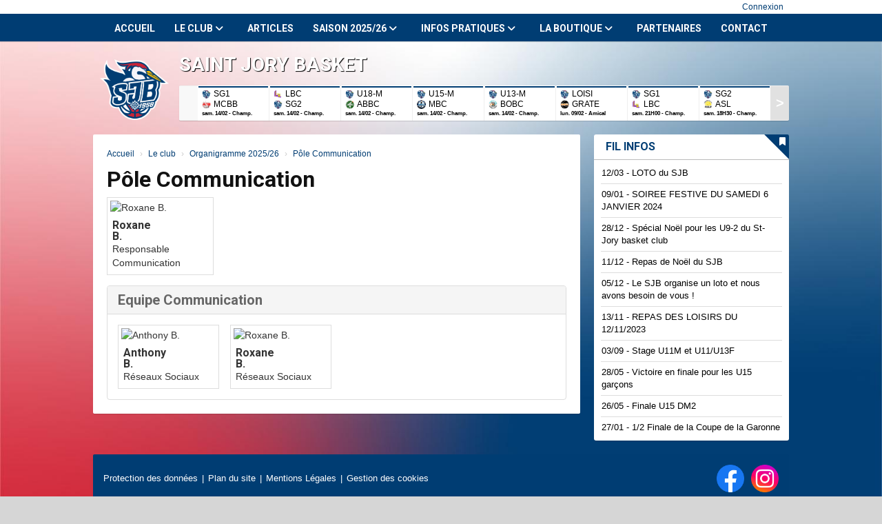

--- FILE ---
content_type: text/html; charset=UTF-8
request_url: https://saintjorybasket.fr/pole-communication
body_size: 12745
content:
<!DOCTYPE html><html lang="fr" data-theme="light" data-theme-preference="system"><head><meta charset="UTF-8" /><title>Pôle Communication | SAINT JORY BASKET</title><meta name="description" content="SAINT JORY BASKET - club de basketball" /><meta name="keywords" content="Basket, Basketball, #SJBfamily, Saint Jory Basket, SJB, Club de basket, Club de basketball, Toulouse, Occitanie, Région, Seniors Région, formation, Ecole de basket, Mini basket, familial, convivial, ligue de basketball, comité départemental de basketball, 31, Haute Garonne," /><meta name="robots" content="index, follow" /><link rel="icon" href="/public/3681/upload/theme/theme-favicon.png" /><link rel="shortcut icon" href="/public/3681/upload/theme/theme-favicon.png" /><link rel="apple-touch-icon-precomposed" href="/public/3681/upload/theme/theme-apptouchicon.png" /><meta http-equiv="content-language" content="fr-FR" /><meta http-equiv="language" content="fr-FR" /><link rel="canonical" href="https://saintjorybasket.fr/pole-communication" /><meta name="theme-color" content="#003D73" /><meta http-equiv="theme-color" content="#003D73" /><meta name="twitter:card" content="summary_large_image"><meta name="twitter:title" content="Pôle Communication" /><meta name="twitter:description" content="SAINT JORY BASKET - club de basketball" /><meta name="twitter:image:src" content="https://saintjorybasket.fr/public/3681/upload/images/clubs/logo-saint-jory-basket_2.png" /><meta name="twitter:domain" content="https://saintjorybasket.fr"><meta property="og:site_name" content="ST JORY BASKET" /><meta property="og:locale" content="fr_FR" /><meta property="og:url" content="https://saintjorybasket.fr/pole-communication" /><meta property="og:type" content="website" /><meta property="og:title" content="Pôle Communication" /><meta property="og:description" content="SAINT JORY BASKET - club de basketball" /><meta property="og:image" content="https://saintjorybasket.fr/public/3681/upload/images/clubs/logo-saint-jory-basket_2.png" /><meta property="og:image:url" content="https://saintjorybasket.fr/public/3681/upload/images/clubs/logo-saint-jory-basket_2.png" /><meta property="op:markup_version" content="v1.0"><link rel="alternate" type="application/rss+xml" href="https://saintjorybasket.fr/rss/articles" title="Articles"><script type="application/ld+json">{
    "@context": "https://schema.org",
    "@graph": [
        {
            "@type": "Organization",
            "@id": "https://saintjorybasket.fr#organization",
            "name": "SAINT JORY BASKET",
            "description": "SAINT JORY BASKET - club de basketball",
            "logo": "//saintjorybasket.fr/public/3681/upload/theme/kal-theme-logo-header_2.png",
            "url": "https://saintjorybasket.fr"
        },
        {
            "@type": "WebSite",
            "@id": "https://saintjorybasket.fr#website",
            "url": "https://saintjorybasket.fr",
            "name": "SAINT JORY BASKET",
            "publisher": {
                "@id": "https://saintjorybasket.fr#organization"
            }
        }
    ]
}</script><link rel="stylesheet" type="text/css" href="//saintjorybasket.fr/css/font-face.php?20260131+13548" /><link rel="stylesheet" type="text/css" href="//cdn.kalisport.com/lib/bootstrap3/bootstrap.min.css?20260131+13548" /><link rel="stylesheet" type="text/css" href="//cdn.kalisport.com/lib/fontawesome/css/all.min.css?20260131+13548" /><link rel="stylesheet" type="text/css" href="//cdn.kalisport.com/css/weather-icons.min.css?20260131+13548" /><link rel="stylesheet" type="text/css" href="//cdn.kalisport.com/lib/owlcarousel/assets/owl.carousel.min.css?20260131+13548" /><link rel="stylesheet" type="text/css" href="//cdn.kalisport.com/lib/bxslider/jquery.bxslider.min.css?20260131+13548" /><link rel="stylesheet" type="text/css" href="//saintjorybasket.fr/themes/hornets/css/gen.php?20260131+13548" /><link rel="stylesheet" type="text/css" href="//saintjorybasket.fr/themes/hornets/css/front-office.php?20260131+13548" /><link rel="stylesheet" type="text/css" href="//cdn.kalisport.com/lib/lightbox/css/lightbox.min.css?20260131+13548" /><link rel="stylesheet" type="text/css" href="//cdn.kalisport.com/lib/justifiedGallery/justifiedGallery.min.css?20260131+13548" /><link rel="stylesheet" type="text/css" href="//cdn.kalisport.com/lib/chosen/chosen.min.css?20260131+13548" /><link rel="stylesheet" type="text/css" href="//cdn.kalisport.com/lib/datepicker/css/datepicker3.min.css?20260131+13548" /><link rel="stylesheet" type="text/css" href="//saintjorybasket.fr/css/tarteaucitron_kalisport.php?20260131+13548" /><link rel="stylesheet" type="text/css" href="//cdn.kalisport.com/lib/bootstrap-sweetalert/dist/sweetalert.css?20260131+13548" /><noscript><div class="alert alert-danger no-round-corner no-margin">Votre navigateur ne supporte pas JavaScript et vous n'avez pas accès à toutes les fonctionnalités du site.<br /><strong>Veuillez vérifier que JavaScript est bien activé sur votre navigateur.</strong></div></noscript><script type="text/javascript">var KAL_RACINE_PATH = "/";var KAL_THEME_PATH = "themes/hornets/";var KAL_PLUGINS_MAJ_DATE = "20260131+13548";var KAL_CKEDITOR_CSS = "/themes/hornets/css/ckeditor.css?20260131+13548";var KAL_CKEDITOR_CONFIG = "/lib/ckeditor/config.js?20260131+13548";var KAL_DATATABLE_FRENCH_URL = "//cdn.kalisport.com/lib/datatables/French.json";var KAL_DATATABLE_SDOM = "<'header-container'l f><'row'<'col-sm-12'tr>><'footer-container'i p>";var KAL_IFRAMELY_APIKEY = "606302089c71717c7c3edb";var KAL_BLOCS_ENCARTPUB_SPEED = 5000;var KAL_BLOCS_ENCARTPUB_ANIMATION_SPEED = 1000;var KAL_BLOC_GAMELINE_AUTOPLAY = false;var SESSION_UTILISATEUR_ID = 0;</script><script type="text/javascript" src="//cdn.kalisport.com/lib/jquery.min.js?20260131+13548"  /></script><script type="text/javascript" src="//cdn.kalisport.com/lib/jquery-ui-1.11.4/jquery-ui.min.js"  /></script><script type="text/javascript" src="//cdn.kalisport.com/lib/bootstrap3/bootstrap.min.js?20260131+13548"  /></script><script type="text/javascript" src="//cdn.kalisport.com/lib/lightbox/js/lightbox.min.js?20260131+13548"  /></script><script type="text/javascript" src="//cdn.kalisport.com/lib/fullcalendar/dist/index.global.min.js?20260131+13548"  /></script><script type="text/javascript" src="//cdn.kalisport.com/lib/fullcalendar/packages/core/locales/fr.global.min.js?20260131+13548"  /></script><script type="text/javascript" src="//cdn.kalisport.com/lib/jshashtable/hashtable.min.js?20260131+13548"  /></script><script type="text/javascript" src="//cdn.kalisport.com/lib/jquery.numberformatter-1.2.4.min.js?20260131+13548"  /></script><script type="text/javascript" src="//cdn.kalisport.com/lib/owlcarousel/owl.carousel.min.js?20260131+13548"  /></script><script type="text/javascript" src="//cdn.kalisport.com/lib/jquery.pajinate.min.js?20260131+13548"  /></script><script type="text/javascript" src="//cdn.kalisport.com/lib/tarteaucitron/tarteaucitron.min.js?20260131+13548"  /></script><script type="text/javascript">
    $(document).ready(function(){
        $('.gameline').pajinate({
            items_per_page : 9
        });
    });
    var showEncarts = [];
    $(document).ready(function(){

      var carouselEncarts = '.owl-encarts';
      if( $(carouselEncarts).length > 0 ) {
        var maxItem   = 7;
        var bLoop     = true;
        var bAutoplay = true;

        var nbItem  = 0;
        $(carouselEncarts).each( function( index ) {
          var iTmp = $(this).find('.item').length;
          if(iTmp > nbItem) nbItem = iTmp;
        });

        if(nbItem < maxItem){
          maxItem   = nbItem;
          bLoop     = false;
          bAutoplay = false;
        }

        if( $(window).width() < 1000 ){
          bLoop     = true;
          bAutoplay = true;
        }

        $(carouselEncarts).on('initialized.owl.carousel',function(property){
            owlActiveEncarts();
        });

        $(carouselEncarts).owlCarousel({
            loop               : bLoop,
            nav                : false,
            dots               : false,
            autoplay           : bAutoplay,
            autoplayHoverPause : true,
            autoplayTimeout    : KAL_BLOCS_ENCARTPUB_SPEED,
            smartSpeed         : KAL_BLOCS_ENCARTPUB_ANIMATION_SPEED,
            margin             : 20,
            callbacks          : true,
            info               : true,
            responsiveClass    : true,
            responsive         : {
                0:{
                    items : 1
                },
                300:{
                    items : 2
                },
                600:{
                    items : 3
                },
                800:{
                    items : 4
                },
                1000:{
                    items : maxItem
                }
            }
        });

        $(carouselEncarts).on('changed.owl.carousel',function(property){
            owlActiveEncarts();
        });

        function owlActiveEncarts(){
            var hookBloc  = $(carouselEncarts).attr('data-hook');

            ctrlShowEncarts = [];

            $(carouselEncarts+' .owl-item.active').each( function( index ) {
                var eItem = $(this).find('.item');
                var id    = eItem.attr('data-id');
                var hook  = eItem.attr('data-hook');
                
                if(id != '' && hook != '' && isInView(this)){
                    if (typeof showEncarts[ hook ] === 'undefined'){
                        showEncarts[ hook ] = [];
                    }
    
                    ctrlShowEncarts[ id ] = true;
    
                    if (typeof showEncarts[ hook ][ id ] === 'undefined'){
                        // Appel AJAX
                        $.ajax({
                            url: KAL_RACINE_PATH + 'controller/partenaires/ajax.php?id=' + id + '&hook=' + hook
                        }).done(function() {
                            //console.log('Vue ++');
                        });
                    }
                }
            });

            showEncarts[ hookBloc ] = ctrlShowEncarts;
        }
      }

    });
    (function() {
      var po = document.createElement('script'); po.type = 'text/javascript'; po.async = true;
      po.src = 'https://apis.google.com/js/plusone.js?publisherid=115078143669127937148';
      var s = document.getElementsByTagName('script')[0]; s.parentNode.insertBefore(po, s);
    })();$('.carousel').carousel();
                    tarteaucitron.init({
                        //'privacyUrl': 'https://saintjorybasket.fr/protection-des-donnees', /* Privacy policy url */
                        'bodyPosition': 'bottom', /* or top to bring it as first element for accessibility */

                        'hashtag': '#tarteaucitron', /* Open the panel with this hashtag */
                        'cookieName': 'rgpdKAL-3681-saintjorybasket', /* Cookie name */
                    
                        'orientation': 'bottom', /* Banner position (top - bottom) */
                        
                        'groupServices': false, /* Group services by category */
                        'showDetailsOnClick': true, /* Click to expand the description */
                        'serviceDefaultState': 'wait', /* Default state (true - wait - false) */

                        'showAlertSmall': false, /* Show the small banner on bottom right */
                        'cookieslist': true, /* Show the cookie list */

                        'showIcon': false, /* Show cookie icon to manage cookies */
                        //'iconSrc': '', /* Optionnal: URL or base64 encoded image */
                        'iconPosition': 'BottomRight', /* Position of the icon between BottomRight, BottomLeft, TopRight and TopLeft */

                        'adblocker': false, /* Show a Warning if an adblocker is detected */

                        'DenyAllCta' : true, /* Show the deny all button */
                        'AcceptAllCta' : true, /* Show the accept all button when highPrivacy on */
                        'highPrivacy': true, /* Disable auto consent */
                        'alwaysNeedConsent': false, /* Ask the consent for 'Privacy by design' services */

                        'handleBrowserDNTRequest': true, /* If Do Not Track == 1, disallow all */
                    
                        'removeCredit': false, /* Remove credit link */
                        'moreInfoLink': true, /* Show more info link */
                        'useExternalCss': false, /* If false, the tarteaucitron.css file will be loaded */
                        'useExternalJs': false, /* If false, the tarteaucitron.js file will be loaded */
                    
                        'cookieDomain': '.saintjorybasket.fr', /* Shared cookie for subdomain website */

                        'readmoreLink': 'https://saintjorybasket.fr/protection-des-donnees', /* Change the default readmore link pointing to tarteaucitron.io */
                        
                        'mandatory': true, /* Show a message about mandatory cookies */
                        'mandatoryCta': true, /* Show the disabled accept button when mandatory on */
                    
                        //'customCloserId': '', /* Optional a11y: Custom element ID used to open the panel */

                        'googleConsentMode': false, /* Enable Google Consent Mode v2 for Google ads and GA4 */

                        'partnersList': false /* Details the number of partners on the popup and middle banner */
                    });
                </script></head><body id="body" class="fond" data-twttr-rendered="true" itemscope itemtype="http://schema.org/Blog" data-theme="hornets" data-srv="x094"><div id="scroll-top"></div><div id="website-container"><div id="header">
    <div class="user-connect text-right">
        <div class="container">
                                                <a href="https://saintjorybasket.fr/connexion">Connexion</a>
                                                                    </div>
    </div>
    <div class="nav">
        <div class="container">
            <ul id="menu">
                    <li class="h-font">
          <a 
                          href="https://saintjorybasket.fr"
                        
                          >
                Accueil
                              </a>
            
                          </li>
                            <li class="h-font">
          <a 
                          href="https://saintjorybasket.fr/le-club"
                        
                          >
                Le club
                <i class="fa fa-solid fa-angle-down"></i>              </a>
            
                              <ul>
                                                            <li>
                        <a 
                                                      href="https://saintjorybasket.fr/qui-sommes-nous"
                                                
                                                  >
                          Qui sommes nous ?
                                                  </a>
                                        
                                                </li>
                                                                                  <li>
                        <a 
                                                      href="https://saintjorybasket.fr/organigramme"
                                                
                                                  >
                          Organigramme 2025/26
                                                      <i class="fa fa-solid fa-angle-right m0"></i>
                                                  </a>
                                        
                                                  <ul>
                                                                                          <li>
                                  <a 
                                                                          href="https://saintjorybasket.fr/notre-bureau"
                                                                        
                                                                       >
                                    Notre Bureau
                                  </a>
                                  </li>
                                                                                                                          <li>
                                  <a 
                                                                          href="https://saintjorybasket.fr/comite-directeur-1"
                                                                        
                                                                       >
                                    Notre Comité Directeur
                                  </a>
                                  </li>
                                                                                                                          <li>
                                  <a 
                                                                          href="https://saintjorybasket.fr/pole-sportif"
                                                                        
                                                                       >
                                    Pôle Sportif
                                  </a>
                                  </li>
                                                                                                                          <li>
                                  <a 
                                                                          href="https://saintjorybasket.fr/pole-arbitrage"
                                                                        
                                                                       >
                                    Pôle Arbitrage
                                  </a>
                                  </li>
                                                                                                                          <li>
                                  <a 
                                                                          href="https://saintjorybasket.fr/pole-otm"
                                                                        
                                                                       >
                                    Pôle OTM
                                  </a>
                                  </li>
                                                                                                                          <li>
                                  <a 
                                                                          href="https://saintjorybasket.fr/pole-communication"
                                                                        
                                                                       >
                                    Pôle Communication
                                  </a>
                                  </li>
                                                                                                                          <li>
                                  <a 
                                                                          href="https://saintjorybasket.fr/pole-sponsoring"
                                                                        
                                                                       >
                                    Pôle Sponsoring
                                  </a>
                                  </li>
                                                                                      </ul>
                                                </li>
                                                                                  <li>
                        <a 
                                                      href="https://saintjorybasket.fr/notre-histoire-en-photos"
                                                
                                                  >
                          Notre histoire en photos
                                                  </a>
                                        
                                                </li>
                                                        </ul>
                          </li>
                            <li class="h-font">
          <a 
                          href="https://saintjorybasket.fr/articles"
                        
                          >
                Articles
                              </a>
            
                          </li>
                            <li class="h-font">
          <a 
                          href="https://saintjorybasket.fr/saison"
                        
                          >
                Saison 2025/26
                <i class="fa fa-solid fa-angle-down"></i>              </a>
            
                              <ul>
                                                            <li>
                        <a 
                                                      href="https://saintjorybasket.fr/equipes"
                                                
                                                  >
                          Equipes
                                                      <i class="fa fa-solid fa-angle-right m0"></i>
                                                  </a>
                                        
                                                  <ul>
                                                                                          <li>
                                  <a 
                                                                          href="https://saintjorybasket.fr/u7-mixte"
                                                                        
                                                                       >
                                    U7 (Mixte)
                                  </a>
                                  </li>
                                                                                                                          <li>
                                  <a 
                                                                          href="https://saintjorybasket.fr/u9-masculins-1"
                                                                        
                                                                       >
                                    U9-1 (Mixte)
                                  </a>
                                  </li>
                                                                                                                          <li>
                                  <a 
                                                                          href="https://saintjorybasket.fr/u11-feminin-1"
                                                                        
                                                                       >
                                    U11-2 (Mixte)
                                  </a>
                                  </li>
                                                                                                                          <li>
                                  <a 
                                                                          href="https://saintjorybasket.fr/u11-masculins-1"
                                                                        
                                                                       >
                                    U11-1 (Mixte)
                                  </a>
                                  </li>
                                                                                                                          <li>
                                  <a 
                                                                          href="https://saintjorybasket.fr/u13-masculins"
                                                                        
                                                                       >
                                    U13 Masculins 1
                                  </a>
                                  </li>
                                                                                                                          <li>
                                  <a 
                                                                          href="https://saintjorybasket.fr/u15-masculins-1"
                                                                        
                                                                       >
                                    U15 Masculins 1
                                  </a>
                                  </li>
                                                                                                                          <li>
                                  <a 
                                                                          href="https://saintjorybasket.fr/u17-masculin-1"
                                                                        
                                                                       >
                                    U18 Masculin 1
                                  </a>
                                  </li>
                                                                                                                          <li>
                                  <a 
                                                                          href="https://saintjorybasket.fr/seniors-masculins-2"
                                                                        
                                                                       >
                                    Seniors Masculins 2
                                  </a>
                                  </li>
                                                                                                                          <li>
                                  <a 
                                                                          href="https://saintjorybasket.fr/seniors-masculins-1"
                                                                        
                                                                       >
                                    Seniors Masculins 1
                                  </a>
                                  </li>
                                                                                                                          <li>
                                  <a 
                                                                          href="https://saintjorybasket.fr/loisirs"
                                                                        
                                                                       >
                                    Loisirs
                                  </a>
                                  </li>
                                                                                      </ul>
                                                </li>
                                                                                  <li>
                        <a 
                                                      href="https://saintjorybasket.fr/tableau-de-surclassements-2025-26"
                                                
                                                  >
                          Tableau de surclassements 2025/26
                                                  </a>
                                        
                                                </li>
                                                                                  <li>
                        <a 
                                                      href="https://saintjorybasket.fr/licences-2024-25-explications"
                                                
                                                  >
                          Licences 2025/26: Tarifs & Explications
                                                  </a>
                                        
                                                </li>
                                                                                  <li>
                        <a 
                                                      href="https://saintjorybasket.fr/licences"
                                                
                                                  >
                          Pack Licences 2024/25
                                                  </a>
                                        
                                                </li>
                                                                                  <li>
                        <a 
                                                      href="https://saintjorybasket.fr/tournoi-de-reprise-5-5"
                                                
                                                  >
                          TOURNOI DE REPRISE 5*5
                                                  </a>
                                        
                                                </li>
                                                        </ul>
                          </li>
                            <li class="h-font">
          <a 
                          href="https://saintjorybasket.fr/infos-pratiques"
                        
                          >
                Infos Pratiques
                <i class="fa fa-solid fa-angle-down"></i>              </a>
            
                              <ul>
                                                            <li>
                        <a 
                                                      href="https://saintjorybasket.fr/planning-2025-26"
                                                
                                                  >
                          Planning créneaux 2025/26
                                                  </a>
                                        
                                                </li>
                                                                                  <li>
                        <a 
                                                      href="https://saintjorybasket.fr/nos-infrastructures-1"
                                                
                                                  >
                          Nos Infrastructures
                                                      <i class="fa fa-solid fa-angle-right m0"></i>
                                                  </a>
                                        
                                                  <ul>
                                                                                          <li>
                                  <a 
                                                                          href="https://saintjorybasket.fr/le-gymnase-segusino-dit-etquot-du-lacetquot"
                                                                        
                                                                       >
                                    Le Gymnase Segusino (dit &quot;du Lac&quot;)
                                  </a>
                                  </li>
                                                                                                                          <li>
                                  <a 
                                                                          href="https://saintjorybasket.fr/le-gymnase-du-college"
                                                                        
                                                                       >
                                    Le Gymnase du Collège
                                  </a>
                                  </li>
                                                                                      </ul>
                                                </li>
                                                                                  <li>
                        <a 
                                                      href="https://saintjorybasket.fr/matchs"
                                                
                                                  >
                          Matchs
                                                  </a>
                                        
                                                </li>
                                                                                  <li>
                        <a 
                                                      href="https://saintjorybasket.fr/agenda"
                                                
                                                  >
                          Agenda
                                                  </a>
                                        
                                                </li>
                                                        </ul>
                          </li>
                            <li class="h-font">
          <a 
                          href="https://saintjorybasket.fr/la-boutique"
                        
                          >
                La Boutique
                <i class="fa fa-solid fa-angle-down"></i>              </a>
            
                              <ul>
                                                            <li>
                        <a 
                                                      href="https://saintjorybasket.fr/notre-catalogue"
                                                
                                                  >
                          Notre Catalogue 2024/25
                                                  </a>
                                        
                                                </li>
                                                                                  <li>
                        <a 
                                                      href="https://saintjorybasket.fr/bon-de-commande"
                                                
                                                  >
                          Bon de Commande 2024/25
                                                  </a>
                                        
                                                </li>
                                                        </ul>
                          </li>
                            <li class="h-font">
          <a 
                          href="https://saintjorybasket.fr/partenaires"
                        
                          >
                Partenaires
                              </a>
            
                          </li>
                            <li class="h-font">
          <a 
                          href="https://saintjorybasket.fr/contact"
                        
                          >
                Contact
                              </a>
            
                          </li>
                </ul>        </div>
    </div>

    <div class="container has-logo">
                    <div class="logo">
                <a href="https://saintjorybasket.fr" title="Page d'accueil">
                    <img src="/public/3681/upload/theme/kal-theme-logo-header_2.png" alt="Logo SAINT JORY BASKET" />
                </a>
            </div>
        
        <h1 class=" ">SAINT JORY BASKET</h1>

        <div id="hook-pre-contenu">    <div id="gameline-pre-contenu" class="gameline panel round-corner-small">
        <ul class="content">
                                            
                                                                                                                                                                            
                                
                <li>
                    <a href="https://saintjorybasket.fr/matchs/apercu/3217/20260214-moissac-castelsarrasin-bb-1?mode=full" class='soon'>
                        <div class="home">
                            <img src="/public/3681/upload/images/clubs/logo-saint-jory-basket_2-carre.png" alt="SAINT JORY BASKET" class="rounded-circle " />
                            <span class="">
                                SG1
                                                            </span>
                        </div>
                        <div class="away">
                            <img src="/public/3681/upload/images/clubs-adverses/logo-moissac-castelssarrasin-basket-ball.png" alt="MOISSAC CASTELSSARRASIN BASKET BALL" class="rounded-circle " />
                            <span class="">
                                MCBB 
                                                            </span>
                        </div>
                        <span class='info soon'>
                                                            sam. 14/02
                                                        -
                            Champ.
                        </span>
                        
                                                
                                                
                        <script type="application/ld+json">
                            {
                                "@context": "https://schema.org/",
                                "@type": "SportEvent",
                                "name": "SG1 - MCBB",
                                "url": "https://saintjorybasket.fr/matchs/apercu/3217/20260214-moissac-castelsarrasin-bb-1?mode=full",
                                "startDate": "2026-02-14T20:00+02:00",
                                "awayTeam": {
                                    "@type": "SportTeam",
                                    "name" : "MCBB",
                                    "sameAs" : "https://www.mcbb.info/accueil"
                                },
                                "homeTeam": {
                                    "@type": "SportTeam",
                                    "name" : "SG1",
                                    "sameAs" : "https://saintjorybasket.fr"
                                }
                            }
                        </script>
                        
                    </a>
                </li>
                                            
                                                                                                                                                                            
                                
                <li>
                    <a href="https://saintjorybasket.fr/matchs/apercu/3243/20260214-launaguet-basket-club-2?mode=full" class='soon'>
                        <div class="home">
                            <img src="/public/3681/upload/images/clubs-adverses/logo-launaguet-basket-club.jpg" alt="LAUNAGUET BASKET CLUB" class="rounded-circle " />
                            <span class="">
                                LBC
                                                            </span>
                        </div>
                        <div class="away">
                            <img src="/public/3681/upload/images/clubs/logo-saint-jory-basket_2-carre.png" alt="SAINT JORY BASKET" class="rounded-circle " />
                            <span class="">
                                SG2 
                                                            </span>
                        </div>
                        <span class='info soon'>
                                                            sam. 14/02
                                                        -
                            Champ.
                        </span>
                        
                                                
                                                
                        <script type="application/ld+json">
                            {
                                "@context": "https://schema.org/",
                                "@type": "SportEvent",
                                "name": "LBC - SG2",
                                "url": "https://saintjorybasket.fr/matchs/apercu/3243/20260214-launaguet-basket-club-2?mode=full",
                                "startDate": "2026-02-14T18:00+02:00",
                                "awayTeam": {
                                    "@type": "SportTeam",
                                    "name" : "SG2",
                                    "sameAs" : "https://saintjorybasket.fr"
                                },
                                "homeTeam": {
                                    "@type": "SportTeam",
                                    "name" : "LBC",
                                    "sameAs" : "https://www.launaguetbasketclub.com/"
                                }
                            }
                        </script>
                        
                    </a>
                </li>
                                            
                                                                                                                                                                            
                                
                <li>
                    <a href="https://saintjorybasket.fr/matchs/apercu/3404/20260214-abb-cornebarrieu?mode=full" class='soon'>
                        <div class="home">
                            <img src="/public/3681/upload/images/clubs/logo-saint-jory-basket_2-carre.png" alt="SAINT JORY BASKET" class="rounded-circle " />
                            <span class="">
                                U18-M
                                                            </span>
                        </div>
                        <div class="away">
                            <img src="/public/3681/upload/images/clubs-adverses/logo-abb-cornebarrieu.jpg" alt="ABB CORNEBARRIEU" class="rounded-circle " />
                            <span class="">
                                ABBC 
                                                            </span>
                        </div>
                        <span class='info soon'>
                                                            sam. 14/02
                                                        -
                            Champ.
                        </span>
                        
                                                
                                                
                        <script type="application/ld+json">
                            {
                                "@context": "https://schema.org/",
                                "@type": "SportEvent",
                                "name": "U18-M1 - ABBC",
                                "url": "https://saintjorybasket.fr/matchs/apercu/3404/20260214-abb-cornebarrieu?mode=full",
                                "startDate": "2026-02-14T17:00+02:00",
                                "awayTeam": {
                                    "@type": "SportTeam",
                                    "name" : "ABBC",
                                    "sameAs" : "https://www.abbcornebarrieu.fr"
                                },
                                "homeTeam": {
                                    "@type": "SportTeam",
                                    "name" : "U18-M1",
                                    "sameAs" : "https://saintjorybasket.fr"
                                }
                            }
                        </script>
                        
                    </a>
                </li>
                                            
                                                                                                                                                                            
                                
                <li>
                    <a href="https://saintjorybasket.fr/matchs/apercu/3376/20260214-montauban-basket-club-2?mode=full" class='soon'>
                        <div class="home">
                            <img src="/public/3681/upload/images/clubs/logo-saint-jory-basket_2-carre.png" alt="SAINT JORY BASKET" class="rounded-circle " />
                            <span class="">
                                U15-M
                                                            </span>
                        </div>
                        <div class="away">
                            <img src="/public/3681/upload/images/clubs-adverses/logo-montauban-basket-club.png" alt="MONTAUBAN BASKET CLUB" class="rounded-circle " />
                            <span class="">
                                MBC 
                                                            </span>
                        </div>
                        <span class='info soon'>
                                                            sam. 14/02
                                                        -
                            Champ.
                        </span>
                        
                                                
                                                
                        <script type="application/ld+json">
                            {
                                "@context": "https://schema.org/",
                                "@type": "SportEvent",
                                "name": "U15-M1 - MBC",
                                "url": "https://saintjorybasket.fr/matchs/apercu/3376/20260214-montauban-basket-club-2?mode=full",
                                "startDate": "2026-02-14T16:00+02:00",
                                "awayTeam": {
                                    "@type": "SportTeam",
                                    "name" : "MBC",
                                    "sameAs" : "https://www.montauban-basket-club.fr"
                                },
                                "homeTeam": {
                                    "@type": "SportTeam",
                                    "name" : "U15-M1",
                                    "sameAs" : "https://saintjorybasket.fr"
                                }
                            }
                        </script>
                        
                    </a>
                </li>
                                            
                                                                                                                                                                            
                                
                <li>
                    <a href="https://saintjorybasket.fr/matchs/apercu/3390/20260214-blagnac-occitanie-basket-club?mode=full" class='soon'>
                        <div class="home">
                            <img src="/public/3681/upload/images/clubs/logo-saint-jory-basket_2-carre.png" alt="SAINT JORY BASKET" class="rounded-circle " />
                            <span class="">
                                U13-M
                                                            </span>
                        </div>
                        <div class="away">
                            <img src="/public/3681/upload/images/clubs-adverses/logo-blagnac-occitanie-basket-club.png" alt="BLAGNAC OCCITANIE BASKET CLUB" class="rounded-circle " />
                            <span class="">
                                BOBC 
                                                            </span>
                        </div>
                        <span class='info soon'>
                                                            sam. 14/02
                                                        -
                            Champ.
                        </span>
                        
                                                
                                                
                        <script type="application/ld+json">
                            {
                                "@context": "https://schema.org/",
                                "@type": "SportEvent",
                                "name": "U13-M1 - BOBC",
                                "url": "https://saintjorybasket.fr/matchs/apercu/3390/20260214-blagnac-occitanie-basket-club?mode=full",
                                "startDate": "2026-02-14T15:00+02:00",
                                "awayTeam": {
                                    "@type": "SportTeam",
                                    "name" : "BOBC",
                                    "sameAs" : "https://bobc.fr/"
                                },
                                "homeTeam": {
                                    "@type": "SportTeam",
                                    "name" : "U13-M1",
                                    "sameAs" : "https://saintjorybasket.fr"
                                }
                            }
                        </script>
                        
                    </a>
                </li>
                                            
                                                                                                                                                                            
                                
                <li>
                    <a href="https://saintjorybasket.fr/matchs/apercu/3417/20260209-gratentour?mode=full" class='soon'>
                        <div class="home">
                            <img src="/public/3681/upload/images/clubs/logo-saint-jory-basket_2-carre.png" alt="SAINT JORY BASKET" class="rounded-circle " />
                            <span class="">
                                LOISI
                                                            </span>
                        </div>
                        <div class="away">
                            <img src="/public/3681/upload/images/rencontres-type/basketball/logo-match-amical.png" alt="" class="rounded-circle " />
                            <span class="">
                                GRATE 
                                                            </span>
                        </div>
                        <span class='info soon'>
                                                            lun. 09/02
                                                        -
                            Amical
                        </span>
                        
                                                
                                                
                        <script type="application/ld+json">
                            {
                                "@context": "https://schema.org/",
                                "@type": "SportEvent",
                                "name": "LOISIRS - GRATENTOUR",
                                "url": "https://saintjorybasket.fr/matchs/apercu/3417/20260209-gratentour?mode=full",
                                "startDate": "2026-02-09T21:30+02:00",
                                "awayTeam": {
                                    "@type": "SportTeam",
                                    "name" : "GRATENTOUR",
                                    "sameAs" : ""
                                },
                                "homeTeam": {
                                    "@type": "SportTeam",
                                    "name" : "LOISIRS",
                                    "sameAs" : "https://saintjorybasket.fr"
                                }
                            }
                        </script>
                        
                    </a>
                </li>
                                            
                                                                                                                                                                            
                                
                <li>
                    <a href="https://saintjorybasket.fr/matchs/apercu/3216/20260207-launaguet-basket-club-1?mode=full" class='soon'>
                        <div class="home">
                            <img src="/public/3681/upload/images/clubs/logo-saint-jory-basket_2-carre.png" alt="SAINT JORY BASKET" class="rounded-circle " />
                            <span class="">
                                SG1
                                                            </span>
                        </div>
                        <div class="away">
                            <img src="/public/3681/upload/images/clubs-adverses/logo-launaguet-basket-club.jpg" alt="LAUNAGUET BASKET CLUB" class="rounded-circle " />
                            <span class="">
                                LBC 
                                                            </span>
                        </div>
                        <span class='info soon'>
                                                            sam. 21H00
                                                        -
                            Champ.
                        </span>
                        
                                                
                                                
                        <script type="application/ld+json">
                            {
                                "@context": "https://schema.org/",
                                "@type": "SportEvent",
                                "name": "SG1 - LBC",
                                "url": "https://saintjorybasket.fr/matchs/apercu/3216/20260207-launaguet-basket-club-1?mode=full",
                                "startDate": "2026-02-07T21:00+02:00",
                                "awayTeam": {
                                    "@type": "SportTeam",
                                    "name" : "LBC",
                                    "sameAs" : "https://www.launaguetbasketclub.com/"
                                },
                                "homeTeam": {
                                    "@type": "SportTeam",
                                    "name" : "SG1",
                                    "sameAs" : "https://saintjorybasket.fr"
                                }
                            }
                        </script>
                        
                    </a>
                </li>
                                            
                                                                                                                                                                            
                                
                <li>
                    <a href="https://saintjorybasket.fr/matchs/apercu/3242/20260207-as-labarthe-sur-leze-1?mode=full" class='soon'>
                        <div class="home">
                            <img src="/public/3681/upload/images/clubs/logo-saint-jory-basket_2-carre.png" alt="SAINT JORY BASKET" class="rounded-circle " />
                            <span class="">
                                SG2
                                                            </span>
                        </div>
                        <div class="away">
                            <img src="/public/3681/upload/images/clubs-adverses/logo-as-labarthe-sur-leze.png" alt="AS LABARTHE SUR LEZE" class="rounded-circle " />
                            <span class="">
                                ASL 
                                                            </span>
                        </div>
                        <span class='info soon'>
                                                            sam. 18H30
                                                        -
                            Champ.
                        </span>
                        
                                                
                                                
                        <script type="application/ld+json">
                            {
                                "@context": "https://schema.org/",
                                "@type": "SportEvent",
                                "name": "SG2 - ASL",
                                "url": "https://saintjorybasket.fr/matchs/apercu/3242/20260207-as-labarthe-sur-leze-1?mode=full",
                                "startDate": "2026-02-07T18:30+02:00",
                                "awayTeam": {
                                    "@type": "SportTeam",
                                    "name" : "ASL",
                                    "sameAs" : "https://www.aslabarthebasket.com"
                                },
                                "homeTeam": {
                                    "@type": "SportTeam",
                                    "name" : "SG2",
                                    "sameAs" : "https://saintjorybasket.fr"
                                }
                            }
                        </script>
                        
                    </a>
                </li>
                                            
                                                                                                                                                                            
                                
                <li>
                    <a href="https://saintjorybasket.fr/matchs/apercu/3403/20260207-u-s-colomiers-basket-3?mode=full" class='soon'>
                        <div class="home">
                            <img src="/public/3681/upload/images/clubs-adverses/logo-colomiers-basket.png" alt="COLOMIERS BASKET" class="rounded-circle " />
                            <span class="">
                                CB
                                                            </span>
                        </div>
                        <div class="away">
                            <img src="/public/3681/upload/images/clubs/logo-saint-jory-basket_2-carre.png" alt="SAINT JORY BASKET" class="rounded-circle " />
                            <span class="">
                                U18-M 
                                                            </span>
                        </div>
                        <span class='info soon'>
                                                            sam. 17H00
                                                        -
                            Champ.
                        </span>
                        
                                                
                                                
                        <script type="application/ld+json">
                            {
                                "@context": "https://schema.org/",
                                "@type": "SportEvent",
                                "name": "CB - U18-M1",
                                "url": "https://saintjorybasket.fr/matchs/apercu/3403/20260207-u-s-colomiers-basket-3?mode=full",
                                "startDate": "2026-02-07T17:00+02:00",
                                "awayTeam": {
                                    "@type": "SportTeam",
                                    "name" : "U18-M1",
                                    "sameAs" : "https://saintjorybasket.fr"
                                },
                                "homeTeam": {
                                    "@type": "SportTeam",
                                    "name" : "CB",
                                    "sameAs" : "https://www.colomiersbasket.fr/"
                                }
                            }
                        </script>
                        
                    </a>
                </li>
                                            
                                                                                                                                                                            
                                
                <li>
                    <a href="https://saintjorybasket.fr/matchs/apercu/3375/20260207-sa-caussade-1?mode=full" class='soon'>
                        <div class="home">
                            <img src="/public/3681/upload/images/clubs-adverses/logo-sa-caussade.png" alt="SA CAUSSADE" class="rounded-circle " />
                            <span class="">
                                SAC
                                                            </span>
                        </div>
                        <div class="away">
                            <img src="/public/3681/upload/images/clubs/logo-saint-jory-basket_2-carre.png" alt="SAINT JORY BASKET" class="rounded-circle " />
                            <span class="">
                                U15-M 
                                                            </span>
                        </div>
                        <span class='info soon'>
                                                            sam. 16H00
                                                        -
                            Champ.
                        </span>
                        
                                                
                                                
                        <script type="application/ld+json">
                            {
                                "@context": "https://schema.org/",
                                "@type": "SportEvent",
                                "name": "SAC - U15-M1",
                                "url": "https://saintjorybasket.fr/matchs/apercu/3375/20260207-sa-caussade-1?mode=full",
                                "startDate": "2026-02-07T16:00+02:00",
                                "awayTeam": {
                                    "@type": "SportTeam",
                                    "name" : "U15-M1",
                                    "sameAs" : "https://saintjorybasket.fr"
                                },
                                "homeTeam": {
                                    "@type": "SportTeam",
                                    "name" : "SAC",
                                    "sameAs" : "https://www.caussade-basket.fr"
                                }
                            }
                        </script>
                        
                    </a>
                </li>
                                            
                                                                                                                                                                            
                                
                <li>
                    <a href="https://saintjorybasket.fr/matchs/apercu/3389/20260207-union-sportive-pibracaise?mode=full" class='soon'>
                        <div class="home">
                            <img src="/public/3681/upload/images/clubs-adverses/logo-union-sportive-pibracaise.png" alt="UNION SPORTIVE PIBRACAISE" class="rounded-circle " />
                            <span class="">
                                PIBRA
                                                            </span>
                        </div>
                        <div class="away">
                            <img src="/public/3681/upload/images/clubs/logo-saint-jory-basket_2-carre.png" alt="SAINT JORY BASKET" class="rounded-circle " />
                            <span class="">
                                U13-M 
                                                            </span>
                        </div>
                        <span class='info soon'>
                                                            sam. 13H00
                                                        -
                            Champ.
                        </span>
                        
                                                
                                                
                        <script type="application/ld+json">
                            {
                                "@context": "https://schema.org/",
                                "@type": "SportEvent",
                                "name": "PIBRAC - U13-M1",
                                "url": "https://saintjorybasket.fr/matchs/apercu/3389/20260207-union-sportive-pibracaise?mode=full",
                                "startDate": "2026-02-07T13:00+02:00",
                                "awayTeam": {
                                    "@type": "SportTeam",
                                    "name" : "U13-M1",
                                    "sameAs" : "https://saintjorybasket.fr"
                                },
                                "homeTeam": {
                                    "@type": "SportTeam",
                                    "name" : "PIBRAC",
                                    "sameAs" : "http://pibracbasket.free.fr/"
                                }
                            }
                        </script>
                        
                    </a>
                </li>
                                            
                                                                                                                                                                            
                                
                <li>
                    <a href="https://saintjorybasket.fr/matchs/apercu/3532/20260207-u-s-colomiers-basket-1-1?mode=full" class='soon'>
                        <div class="home">
                            <img src="/public/3681/upload/images/clubs/logo-saint-jory-basket_2-carre.png" alt="SAINT JORY BASKET" class="rounded-circle " />
                            <span class="">
                                U11-M
                                                            </span>
                        </div>
                        <div class="away">
                            <img src="/public/3681/upload/images/clubs-adverses/logo-colomiers-basket.png" alt="COLOMIERS BASKET" class="rounded-circle " />
                            <span class="">
                                CB 
                                                            </span>
                        </div>
                        <span class='info soon'>
                                                            sam. 11H30
                                                        -
                            Brassage
                        </span>
                        
                                                
                                                
                        <script type="application/ld+json">
                            {
                                "@context": "https://schema.org/",
                                "@type": "SportEvent",
                                "name": "U11-M1 - CB",
                                "url": "https://saintjorybasket.fr/matchs/apercu/3532/20260207-u-s-colomiers-basket-1-1?mode=full",
                                "startDate": "2026-02-07T11:30+02:00",
                                "awayTeam": {
                                    "@type": "SportTeam",
                                    "name" : "CB",
                                    "sameAs" : "https://www.colomiersbasket.fr/"
                                },
                                "homeTeam": {
                                    "@type": "SportTeam",
                                    "name" : "U11-M1",
                                    "sameAs" : "https://saintjorybasket.fr"
                                }
                            }
                        </script>
                        
                    </a>
                </li>
                                            
                                                                                                                                                                            
                                
                <li>
                    <a href="https://saintjorybasket.fr/matchs/apercu/3543/20260207-castelginest-basket-club-31?mode=full" class='soon'>
                        <div class="home">
                            <img src="/public/3681/upload/images/clubs/logo-saint-jory-basket_2-carre.png" alt="SAINT JORY BASKET" class="rounded-circle " />
                            <span class="">
                                U11-M
                                                            </span>
                        </div>
                        <div class="away">
                            <img src="/public/3681/upload/images/clubs-adverses/logo-castelginest-basket-club-31.png" alt="CASTELGINEST BASKET CLUB 31" class="rounded-circle " />
                            <span class="">
                                CASTE 
                                                            </span>
                        </div>
                        <span class='info soon'>
                                                            sam. 10H00
                                                        -
                            Brassage
                        </span>
                        
                                                
                                                
                        <script type="application/ld+json">
                            {
                                "@context": "https://schema.org/",
                                "@type": "SportEvent",
                                "name": "U11-M2 - CASTELGINEST BASKET CLUB 31",
                                "url": "https://saintjorybasket.fr/matchs/apercu/3543/20260207-castelginest-basket-club-31?mode=full",
                                "startDate": "2026-02-07T10:00+02:00",
                                "awayTeam": {
                                    "@type": "SportTeam",
                                    "name" : "CASTELGINEST BASKET CLUB 31",
                                    "sameAs" : ""
                                },
                                "homeTeam": {
                                    "@type": "SportTeam",
                                    "name" : "U11-M2",
                                    "sameAs" : "https://saintjorybasket.fr"
                                }
                            }
                        </script>
                        
                    </a>
                </li>
                                            
                                                                                                                                                                            
                                
                <li>
                    <a href="https://saintjorybasket.fr/matchs/apercu/3455/20260201-fenouillet-astro-aussonne-blagnac-tournefeuille?mode=full" class='soon'>
                        <div class="home">
                            <img src="/public/3681/upload/images/clubs-adverses/logo-fenouillet-basket-club.png" alt="FENOUILLET BASKET CLUB" class="rounded-circle " />
                            <span class="">
                                FBC
                                                            </span>
                        </div>
                        <div class="away">
                            <img src="/public/3681/upload/images/clubs/logo-saint-jory-basket_2-carre.png" alt="SAINT JORY BASKET" class="rounded-circle " />
                            <span class="">
                                U7 
                                                            </span>
                        </div>
                        <span class='info soon'>
                                                            dim. 09H00
                                                        -
                            Plateau
                        </span>
                        
                                                
                                                
                        <script type="application/ld+json">
                            {
                                "@context": "https://schema.org/",
                                "@type": "SportEvent",
                                "name": "FBC - U7 (MIXTE)",
                                "url": "https://saintjorybasket.fr/matchs/apercu/3455/20260201-fenouillet-astro-aussonne-blagnac-tournefeuille?mode=full",
                                "startDate": "2026-02-01T09:00+02:00",
                                "awayTeam": {
                                    "@type": "SportTeam",
                                    "name" : "U7 (MIXTE)",
                                    "sameAs" : "https://saintjorybasket.fr"
                                },
                                "homeTeam": {
                                    "@type": "SportTeam",
                                    "name" : "FBC",
                                    "sameAs" : "https://fenouilletbasketclub.fr/"
                                }
                            }
                        </script>
                        
                    </a>
                </li>
                                            
                                                                                                                                                                            
                                
                <li>
                    <a href="https://saintjorybasket.fr/matchs/apercu/3241/20260131-racing-portet-basket-1?mode=full" class='resume'>
                        <div class="home">
                            <img src="/public/3681/upload/images/clubs-adverses/logo-racing-portet-basket.png" alt="RACING PORTET BASKET" class="rounded-circle " />
                            <span class="">
                                RPB
                                                            </span>
                        </div>
                        <div class="away">
                            <img src="/public/3681/upload/images/clubs/logo-saint-jory-basket_2-carre.png" alt="SAINT JORY BASKET" class="rounded-circle " />
                            <span class="">
                                SG2 
                                                            </span>
                        </div>
                        <span class='info resume'>
                                                            sam. 31/01
                                                        -
                            Champ.
                        </span>
                        
                                                
                                                
                        <script type="application/ld+json">
                            {
                                "@context": "https://schema.org/",
                                "@type": "SportEvent",
                                "name": "RPB - SG2",
                                "url": "https://saintjorybasket.fr/matchs/apercu/3241/20260131-racing-portet-basket-1?mode=full",
                                "startDate": "2026-01-31T21:00+02:00",
                                "awayTeam": {
                                    "@type": "SportTeam",
                                    "name" : "SG2",
                                    "sameAs" : "https://saintjorybasket.fr"
                                },
                                "homeTeam": {
                                    "@type": "SportTeam",
                                    "name" : "RPB",
                                    "sameAs" : ""
                                }
                            }
                        </script>
                        
                    </a>
                </li>
                                            
                                                                                                                                                                            
                                
                <li>
                    <a href="https://saintjorybasket.fr/matchs/apercu/3215/20260131-basket-club-verfeillois?mode=full" class='resume'>
                        <div class="home">
                            <img src="/public/3681/upload/images/clubs-adverses/logo-basket-club-verfeillois.jpeg" alt="BASKET CLUB VERFEILLOIS" class="rounded-circle " />
                            <span class="">
                                BCV
                                                            </span>
                        </div>
                        <div class="away">
                            <img src="/public/3681/upload/images/clubs/logo-saint-jory-basket_2-carre.png" alt="SAINT JORY BASKET" class="rounded-circle " />
                            <span class="">
                                SENIO 
                                                            </span>
                        </div>
                        <span class='info resume'>
                                                            sam. 31/01
                                                        -
                            Champ.
                        </span>
                        
                                                
                                                
                        <script type="application/ld+json">
                            {
                                "@context": "https://schema.org/",
                                "@type": "SportEvent",
                                "name": "BCV - SENIORS MASCULINS 1",
                                "url": "https://saintjorybasket.fr/matchs/apercu/3215/20260131-basket-club-verfeillois?mode=full",
                                "startDate": "2026-01-31T20:00+02:00",
                                "awayTeam": {
                                    "@type": "SportTeam",
                                    "name" : "SENIORS MASCULINS 1",
                                    "sameAs" : "https://saintjorybasket.fr"
                                },
                                "homeTeam": {
                                    "@type": "SportTeam",
                                    "name" : "BCV",
                                    "sameAs" : "http://www.basketclubverfeillois.fr/"
                                }
                            }
                        </script>
                        
                    </a>
                </li>
                                            
                                                                                                                                                                            
                                
                <li>
                    <a href="https://saintjorybasket.fr/matchs/apercu/3374/20260131-ie-cahorsauzet-basket-1?mode=full" class='resume'>
                        <div class="home">
                            <img src="/public/3681/upload/images/clubs/logo-saint-jory-basket_2-carre.png" alt="SAINT JORY BASKET" class="rounded-circle " />
                            <span class="">
                                U15-M
                                                            </span>
                        </div>
                        <div class="away">
                            <img src="/public/3681/upload/images/clubs-adverses/logo-cahorsauzet-basket.png" alt="CAHORSAUZET BASKET" class="rounded-circle " />
                            <span class="">
                                CSB 
                                                            </span>
                        </div>
                        <span class='info resume'>
                                                            sam. 31/01
                                                        -
                            Champ.
                        </span>
                        
                                                
                                                
                        <script type="application/ld+json">
                            {
                                "@context": "https://schema.org/",
                                "@type": "SportEvent",
                                "name": "U15-M1 - CSB",
                                "url": "https://saintjorybasket.fr/matchs/apercu/3374/20260131-ie-cahorsauzet-basket-1?mode=full",
                                "startDate": "2026-01-31T16:00+02:00",
                                "awayTeam": {
                                    "@type": "SportTeam",
                                    "name" : "CSB",
                                    "sameAs" : "https://cahorsauzetbasket.com"
                                },
                                "homeTeam": {
                                    "@type": "SportTeam",
                                    "name" : "U15-M1",
                                    "sameAs" : "https://saintjorybasket.fr"
                                }
                            }
                        </script>
                        
                    </a>
                </li>
                                            
                                                                                                                                                                            
                                
                <li>
                    <a href="https://saintjorybasket.fr/matchs/apercu/3402/20260131-blagnac-basket-club-2?mode=full" class='resume'>
                        <div class="home">
                            <img src="/public/3681/upload/images/clubs-adverses/logo-blagnac-basket-club.jpg" alt="BLAGNAC BASKET CLUB" class="rounded-circle " />
                            <span class="">
                                BLAGN
                                                            </span>
                        </div>
                        <div class="away">
                            <img src="https://wildcard.kalisport.com/assets/img/icones/undefined-logo.png" alt="SAINT JORY BASKET" class="rounded-circle " />
                            <span class="">
                                U18-M 
                                                            </span>
                        </div>
                        <span class='info resume'>
                                                            sam. 31/01
                                                        -
                            Champ.
                        </span>
                        
                                                
                                                
                        <script type="application/ld+json">
                            {
                                "@context": "https://schema.org/",
                                "@type": "SportEvent",
                                "name": "BLAGNAC - U18-M1",
                                "url": "https://saintjorybasket.fr/matchs/apercu/3402/20260131-blagnac-basket-club-2?mode=full",
                                "startDate": "2026-01-31T15:15+02:00",
                                "awayTeam": {
                                    "@type": "SportTeam",
                                    "name" : "U18-M1",
                                    "sameAs" : "https://saintjorybasket.fr"
                                },
                                "homeTeam": {
                                    "@type": "SportTeam",
                                    "name" : "BLAGNAC",
                                    "sameAs" : "https://blagnacbasketclub.blogspot.com/"
                                }
                            }
                        </script>
                        
                    </a>
                </li>
                                            
                                                                                                                                                                            
                                
                <li>
                    <a href="https://saintjorybasket.fr/matchs/apercu/3647/20260131-blagnac-basket-club-2?mode=full" class='resume'>
                        <div class="home">
                            <img src="/public/3681/upload/images/clubs-adverses/logo-blagnac-basket-club.jpg" alt="BLAGNAC BASKET CLUB" class="rounded-circle " />
                            <span class="">
                                BLAGN
                                                            </span>
                        </div>
                        <div class="away">
                            <img src="/public/3681/upload/images/clubs/logo-saint-jory-basket_2-carre.png" alt="SAINT JORY BASKET" class="rounded-circle " />
                            <span class="">
                                U18-M 
                                                            </span>
                        </div>
                        <span class='info resume'>
                                                            sam. 31/01
                                                        -
                            Champ.
                        </span>
                        
                                                
                                                
                        <script type="application/ld+json">
                            {
                                "@context": "https://schema.org/",
                                "@type": "SportEvent",
                                "name": "BLAGNAC - U18-M1",
                                "url": "https://saintjorybasket.fr/matchs/apercu/3647/20260131-blagnac-basket-club-2?mode=full",
                                "startDate": "2026-01-31T15:15+02:00",
                                "awayTeam": {
                                    "@type": "SportTeam",
                                    "name" : "U18-M1",
                                    "sameAs" : "https://saintjorybasket.fr"
                                },
                                "homeTeam": {
                                    "@type": "SportTeam",
                                    "name" : "BLAGNAC",
                                    "sameAs" : "https://blagnacbasketclub.blogspot.com/"
                                }
                            }
                        </script>
                        
                    </a>
                </li>
                                            
                                                                                                                                                                            
                                
                <li>
                    <a href="https://saintjorybasket.fr/matchs/apercu/3388/20260131-abb-cornebarrieu?mode=full" class='resume'>
                        <div class="home">
                            <img src="/public/3681/upload/images/clubs-adverses/logo-abb-cornebarrieu.jpg" alt="ABB CORNEBARRIEU" class="rounded-circle " />
                            <span class="">
                                ABBC
                                                            </span>
                        </div>
                        <div class="away">
                            <img src="/public/3681/upload/images/clubs/logo-saint-jory-basket_2-carre.png" alt="SAINT JORY BASKET" class="rounded-circle " />
                            <span class="">
                                U13-M 
                                                            </span>
                        </div>
                        <span class='info resume'>
                                                            sam. 31/01
                                                        -
                            Champ.
                        </span>
                        
                                                
                                                
                        <script type="application/ld+json">
                            {
                                "@context": "https://schema.org/",
                                "@type": "SportEvent",
                                "name": "ABBC - U13-M1",
                                "url": "https://saintjorybasket.fr/matchs/apercu/3388/20260131-abb-cornebarrieu?mode=full",
                                "startDate": "2026-01-31T13:00+02:00",
                                "awayTeam": {
                                    "@type": "SportTeam",
                                    "name" : "U13-M1",
                                    "sameAs" : "https://saintjorybasket.fr"
                                },
                                "homeTeam": {
                                    "@type": "SportTeam",
                                    "name" : "ABBC",
                                    "sameAs" : "https://www.abbcornebarrieu.fr"
                                }
                            }
                        </script>
                        
                    </a>
                </li>
                                            
                                                                                                                                                                            
                                
                <li>
                    <a href="https://saintjorybasket.fr/matchs/apercu/3531/20260131-saint-lys-olympique-basket-1?mode=full" class='resume'>
                        <div class="home">
                            <img src="/public/3681/upload/images/clubs-adverses/logo-saint-lys-olympique-basket.png" alt="SAINT LYS OLYMPIQUE BASKET" class="rounded-circle " />
                            <span class="">
                                SLOB
                                                            </span>
                        </div>
                        <div class="away">
                            <img src="/public/3681/upload/images/clubs/logo-saint-jory-basket_2-carre.png" alt="SAINT JORY BASKET" class="rounded-circle " />
                            <span class="">
                                U11-M 
                                                            </span>
                        </div>
                        <span class='info resume'>
                                                            sam. 31/01
                                                        -
                            Brassage
                        </span>
                        
                                                
                                                
                        <script type="application/ld+json">
                            {
                                "@context": "https://schema.org/",
                                "@type": "SportEvent",
                                "name": "SLOB - U11-M1",
                                "url": "https://saintjorybasket.fr/matchs/apercu/3531/20260131-saint-lys-olympique-basket-1?mode=full",
                                "startDate": "2026-01-31T11:00+02:00",
                                "awayTeam": {
                                    "@type": "SportTeam",
                                    "name" : "U11-M1",
                                    "sameAs" : "https://saintjorybasket.fr"
                                },
                                "homeTeam": {
                                    "@type": "SportTeam",
                                    "name" : "SLOB",
                                    "sameAs" : "https://saint-lys-olympique-basket.kalisport.com/"
                                }
                            }
                        </script>
                        
                    </a>
                </li>
                                            
                                                                                                                                                                            
                                
                <li>
                    <a href="https://saintjorybasket.fr/matchs/apercu/3542/20260131-as-tournefeuille-2?mode=full" class='resume'>
                        <div class="home">
                            <img src="/public/3681/upload/images/clubs-adverses/logo-association-sportive-tournefeuille-basket.jpg" alt="ASSOCIATION SPORTIVE TOURNEFEUILLE BASKET" class="rounded-circle " />
                            <span class="">
                                AST
                                                            </span>
                        </div>
                        <div class="away">
                            <img src="/public/3681/upload/images/clubs/logo-saint-jory-basket_2-carre.png" alt="SAINT JORY BASKET" class="rounded-circle " />
                            <span class="">
                                U11-M 
                                                            </span>
                        </div>
                        <span class='info resume'>
                                                            sam. 31/01
                                                        -
                            Brassage
                        </span>
                        
                                                
                                                
                        <script type="application/ld+json">
                            {
                                "@context": "https://schema.org/",
                                "@type": "SportEvent",
                                "name": "AST - U11-M2",
                                "url": "https://saintjorybasket.fr/matchs/apercu/3542/20260131-as-tournefeuille-2?mode=full",
                                "startDate": "2026-01-31T10:00+02:00",
                                "awayTeam": {
                                    "@type": "SportTeam",
                                    "name" : "U11-M2",
                                    "sameAs" : "https://saintjorybasket.fr"
                                },
                                "homeTeam": {
                                    "@type": "SportTeam",
                                    "name" : "AST",
                                    "sameAs" : "http://tournefeuillebasket.fr"
                                }
                            }
                        </script>
                        
                    </a>
                </li>
                                            
                                                                                                                                                                            
                                
                <li>
                    <a href="https://saintjorybasket.fr/matchs/apercu/3214/20260124-ie-martiel-villeneuve-villefranche-basketball-12-1?mode=full" class='resume'>
                        <div class="home">
                            <img src="/public/3681/upload/images/clubs/logo-saint-jory-basket_2-carre.png" alt="SAINT JORY BASKET" class="rounded-circle " />
                            <span class="winner">
                                SG1
                                                                                                            87
                                      
                                                                                                </span>
                        </div>
                        <div class="away">
                            <img src="/public/3681/upload/images/clubs-adverses/logo-martiel-villeneuve-villefranche-basketball-12.png" alt="MARTIEL VILLENEUVE VILLEFRANCHE BASKETBALL 12" class="rounded-circle " />
                            <span class="">
                                M2V 
                                                                                                            65
                                      
                                                                                                </span>
                        </div>
                        <span class='info resume'>
                                                            sam. 24/01
                                                        -
                            Champ.
                        </span>
                        
                                                
                                                
                        <script type="application/ld+json">
                            {
                                "@context": "https://schema.org/",
                                "@type": "SportEvent",
                                "name": "SG1 - M2V",
                                "url": "https://saintjorybasket.fr/matchs/apercu/3214/20260124-ie-martiel-villeneuve-villefranche-basketball-12-1?mode=full",
                                "startDate": "2026-01-24T20:00+02:00",
                                "awayTeam": {
                                    "@type": "SportTeam",
                                    "name" : "M2V",
                                    "sameAs" : "https://www.m2v-bb12.fr"
                                },
                                "homeTeam": {
                                    "@type": "SportTeam",
                                    "name" : "SG1",
                                    "sameAs" : "https://saintjorybasket.fr"
                                }
                            }
                        </script>
                        
                    </a>
                </li>
                                            
                                                                                                                                                                            
                                
                <li>
                    <a href="https://saintjorybasket.fr/matchs/apercu/3530/20260124-bruguieres-basket-club-1-1?mode=full" class='resume'>
                        <div class="home">
                            <img src="/public/3681/upload/images/clubs/logo-saint-jory-basket_2-carre.png" alt="SAINT JORY BASKET" class="rounded-circle " />
                            <span class="">
                                U11-M
                                                            </span>
                        </div>
                        <div class="away">
                            <img src="/public/3681/upload/images/clubs-adverses/logo-bruguieres-basket-club.jpg" alt="BRUGUIERES BASKET CLUB" class="rounded-circle " />
                            <span class="">
                                BBC 
                                                            </span>
                        </div>
                        <span class='info resume'>
                                                            sam. 24/01
                                                        -
                            Brassage
                        </span>
                        
                                                
                                                
                        <script type="application/ld+json">
                            {
                                "@context": "https://schema.org/",
                                "@type": "SportEvent",
                                "name": "U11-M1 - BBC",
                                "url": "https://saintjorybasket.fr/matchs/apercu/3530/20260124-bruguieres-basket-club-1-1?mode=full",
                                "startDate": "2026-01-24T11:30+02:00",
                                "awayTeam": {
                                    "@type": "SportTeam",
                                    "name" : "BBC",
                                    "sameAs" : "https://www.bruguieresbc.fr/"
                                },
                                "homeTeam": {
                                    "@type": "SportTeam",
                                    "name" : "U11-M1",
                                    "sameAs" : "https://saintjorybasket.fr"
                                }
                            }
                        </script>
                        
                    </a>
                </li>
                                            
                                                                                                                                                                            
                                
                <li>
                    <a href="https://saintjorybasket.fr/matchs/apercu/3541/20260124-fenouillet-basket-club?mode=full" class='resume'>
                        <div class="home">
                            <img src="/public/3681/upload/images/clubs/logo-saint-jory-basket_2-carre.png" alt="SAINT JORY BASKET" class="rounded-circle " />
                            <span class="">
                                U11-M
                                                            </span>
                        </div>
                        <div class="away">
                            <img src="/public/3681/upload/images/clubs-adverses/logo-fenouillet-basket-club.png" alt="FENOUILLET BASKET CLUB" class="rounded-circle " />
                            <span class="">
                                FBC 
                                                            </span>
                        </div>
                        <span class='info resume'>
                                                            sam. 24/01
                                                        -
                            Brassage
                        </span>
                        
                                                
                                                
                        <script type="application/ld+json">
                            {
                                "@context": "https://schema.org/",
                                "@type": "SportEvent",
                                "name": "U11-M2 - FBC",
                                "url": "https://saintjorybasket.fr/matchs/apercu/3541/20260124-fenouillet-basket-club?mode=full",
                                "startDate": "2026-01-24T10:00+02:00",
                                "awayTeam": {
                                    "@type": "SportTeam",
                                    "name" : "FBC",
                                    "sameAs" : "https://fenouilletbasketclub.fr/"
                                },
                                "homeTeam": {
                                    "@type": "SportTeam",
                                    "name" : "U11-M2",
                                    "sameAs" : "https://saintjorybasket.fr"
                                }
                            }
                        </script>
                        
                    </a>
                </li>
                                            
                                                                                                                                                                            
                                
                <li>
                    <a href="https://saintjorybasket.fr/matchs/apercu/3467/20260124-merville-bruguieres-2-gratentour?mode=full" class='resume'>
                        <div class="home">
                            <img src="/public/3681/upload/images/clubs-adverses/logo-basket-mervillois.png" alt="BASKET MERVILLOIS" class="rounded-circle " />
                            <span class="">
                                MERVI
                                                            </span>
                        </div>
                        <div class="away">
                            <img src="/public/3681/upload/images/clubs/logo-saint-jory-basket_2-carre.png" alt="SAINT JORY BASKET" class="rounded-circle " />
                            <span class="">
                                U9M-1 
                                                            </span>
                        </div>
                        <span class='info resume'>
                                                            sam. 24/01
                                                        -
                            Plateau
                        </span>
                        
                                                
                                                
                        <script type="application/ld+json">
                            {
                                "@context": "https://schema.org/",
                                "@type": "SportEvent",
                                "name": "MERVILLE - U9M-1",
                                "url": "https://saintjorybasket.fr/matchs/apercu/3467/20260124-merville-bruguieres-2-gratentour?mode=full",
                                "startDate": "2026-01-24T09:15+02:00",
                                "awayTeam": {
                                    "@type": "SportTeam",
                                    "name" : "U9M-1",
                                    "sameAs" : "https://saintjorybasket.fr"
                                },
                                "homeTeam": {
                                    "@type": "SportTeam",
                                    "name" : "MERVILLE",
                                    "sameAs" : "http://club.quomodo.com/basketmerville31"
                                }
                            }
                        </script>
                        
                    </a>
                </li>
                                            
                                                                                                                                                                            
                                
                <li>
                    <a href="https://saintjorybasket.fr/matchs/apercu/3414/20260118-gratentour?mode=full" class='resume'>
                        <div class="home">
                            <img src="/public/3681/upload/images/rencontres-type/basketball/logo-match-amical.png" alt="" class="rounded-circle " />
                            <span class="winner">
                                GRATE
                                                                                                            52
                                      
                                                                                                </span>
                        </div>
                        <div class="away">
                            <img src="/public/3681/upload/images/clubs/logo-saint-jory-basket_2-carre.png" alt="SAINT JORY BASKET" class="rounded-circle " />
                            <span class="">
                                LOISI 
                                                                                                            42
                                      
                                                                                                </span>
                        </div>
                        <span class='info resume'>
                                                            dim. 18/01
                                                        -
                            Amical
                        </span>
                        
                                                
                                                
                        <script type="application/ld+json">
                            {
                                "@context": "https://schema.org/",
                                "@type": "SportEvent",
                                "name": "GRATENTOUR - LOISIRS",
                                "url": "https://saintjorybasket.fr/matchs/apercu/3414/20260118-gratentour?mode=full",
                                "startDate": "2026-01-18T18:30+02:00",
                                "awayTeam": {
                                    "@type": "SportTeam",
                                    "name" : "LOISIRS",
                                    "sameAs" : "https://saintjorybasket.fr"
                                },
                                "homeTeam": {
                                    "@type": "SportTeam",
                                    "name" : "GRATENTOUR",
                                    "sameAs" : ""
                                }
                            }
                        </script>
                        
                    </a>
                </li>
                    </ul>
        <div class="nav"></div>
    </div>
</div>
    </div>
</div>

<div id="wrap">
    

                
    
            <div id="page" class="row">
            <div id="content" class="col-xs-9 round-corner-small">
        <div id="submenu-container">
                    <ol class="breadcrumb round-corner-small">
                                                            <li itemprop="itemListElement" itemscope itemtype="http://schema.org/ListItem">
                            <a href="https://saintjorybasket.fr" itemprop="item">
                                <span itemprop="name">Accueil</span>
                            </a>
                        </li>
                                                                                <li itemprop="itemListElement" itemscope itemtype="http://schema.org/ListItem">
                            <a href="https://saintjorybasket.fr/le-club" itemprop="item">
                                <span itemprop="name">Le club</span>
                            </a>
                        </li>
                                                                                <li itemprop="itemListElement" itemscope itemtype="http://schema.org/ListItem">
                            <a href="https://saintjorybasket.fr/organigramme" itemprop="item">
                                <span itemprop="name">Organigramme 2025/26</span>
                            </a>
                        </li>
                                                                                <li itemprop="itemListElement" itemscope itemtype="http://schema.org/ListItem" class="active">
                            <a href="https://saintjorybasket.fr/pole-communication" itemprop="item">
                                <span itemprop="name">Pôle Communication</span>
                            </a>
                        </li>
                                                </ol>
            </div>
    <div class="header">
        <h1>Pôle Communication</h1>
    </div>

    


    
                                    
                                                                    <div class="margin-bottom">
                                                                        <div class="row">
                                                                                
                        <div class="col-xs-3">
                                                            <div class="thumbnail ">
                                                            
                                                                                                                                        
                                                                    <img src="/public/3681/upload/images/photo-identite/291-brondino-roxane.jpeg" alt="Roxane B.">
                                                                <div class="caption">
                                    <h4>
                                        Roxane<br />B.
                                    </h4>
                                    <span>Responsable Communication</span>
                                                                                                                                                                                </div>
                            
                                                            </div>
                                                    </div><!-- /.col -->

                                                                                        </div>
                                                            </div>
                        
                                                                
                    <div class="panel panel-default mt15">                <div class="panel-heading"><h3>Equipe Communication</h3></div>                                <div class="panel-body">
                                                                        <div class="row">
                                                                                
                        <div class="col-xs-3">
                                                            <div class="thumbnail ">
                                                            
                                                                                                                                        
                                                                    <img src="/public/3681/upload/images/photo-identite/31-bihary-anthony.png" alt="Anthony B.">
                                                                <div class="caption">
                                    <h4>
                                        Anthony<br />B.
                                    </h4>
                                    <span>Réseaux Sociaux</span>
                                                                                                                                                                                </div>
                            
                                                            </div>
                                                    </div><!-- /.col -->

                                                                    
                        <div class="col-xs-3">
                                                            <div class="thumbnail ">
                                                            
                                                                                                                                        
                                                                    <img src="/public/3681/upload/images/photo-identite/291-brondino-roxane.jpeg" alt="Roxane B.">
                                                                <div class="caption">
                                    <h4>
                                        Roxane<br />B.
                                    </h4>
                                    <span>Réseaux Sociaux</span>
                                                                                                                                                                                </div>
                            
                                                            </div>
                                                    </div><!-- /.col -->

                                                                                        </div>
                                                            </div>
            </div>                    

        
    </div> <!-- END CONTENT -->
            
            <div id="column" class="col-xs-3 ">
  <div class="panel panel-primary bloc-fil-info">
            <div class="panel-heading">
            <h2 class="h-font">
                <a href="https://saintjorybasket.fr/articles">Fil infos</a>
            </h2>
            <div class="pict round-top-right-corner-small">
                <i class="fa fa-solid fa-bookmark"></i>
            </div>
        </div>
        <div class="panel-body filinfo">
                    <ul>
                                    <li itemscope="true" itemtype="http://schema.org/Article">
                        <a href="https://saintjorybasket.fr/articles/article/38/loto-du-sjb" title="LOTO du SJB">  
                            <time datetime="2024-03-12 15:43:24" class="">
                                                                    12/03 -
                                                            </time>
                            <span class="media-post">
                                                                LOTO du SJB
                            </span>
                        </a>
                    </li>
                                    <li itemscope="true" itemtype="http://schema.org/Article">
                        <a href="https://saintjorybasket.fr/articles/article/36/soiree-festive-du-samedi-6-janvier-2024" title="SOIREE FESTIVE DU SAMEDI 6 JANVIER 2024">  
                            <time datetime="2024-01-09 00:00:00" class="">
                                                                    09/01 -
                                                            </time>
                            <span class="media-post">
                                                                SOIREE FESTIVE DU SAMEDI 6 JANVIER 2024
                            </span>
                        </a>
                    </li>
                                    <li itemscope="true" itemtype="http://schema.org/Article">
                        <a href="https://saintjorybasket.fr/articles/article/35/special-noel-pour-les-u9-2-du-st-jory-basket-club" title="Spécial Noël pour les U9-2 du St-Jory basket club">  
                            <time datetime="2023-12-28 19:11:00" class="">
                                                                    28/12 -
                                                            </time>
                            <span class="media-post">
                                                                Spécial Noël pour les U9-2 du St-Jory basket club
                            </span>
                        </a>
                    </li>
                                    <li itemscope="true" itemtype="http://schema.org/Article">
                        <a href="https://saintjorybasket.fr/articles/article/34/repas-de-noel-du-sjb" title="Repas de Noël du SJB">  
                            <time datetime="2023-12-11 13:18:00" class="">
                                                                    11/12 -
                                                            </time>
                            <span class="media-post">
                                                                Repas de Noël du SJB
                            </span>
                        </a>
                    </li>
                                    <li itemscope="true" itemtype="http://schema.org/Article">
                        <a href="https://saintjorybasket.fr/articles/article/33/le-sjb-organise-un-loto-et-nous-avons-besoin-de-vous" title="Le SJB organise un loto et nous avons besoin de vous !">  
                            <time datetime="2023-12-05 13:30:00" class="">
                                                                    05/12 -
                                                            </time>
                            <span class="media-post">
                                                                Le SJB organise un loto et nous avons besoin de vous !
                            </span>
                        </a>
                    </li>
                                    <li itemscope="true" itemtype="http://schema.org/Article">
                        <a href="https://saintjorybasket.fr/articles/article/37/repas-des-loisirs-du-12-11-2023" title="REPAS DES LOISIRS DU 12/11/2023">  
                            <time datetime="2023-11-13 00:00:00" class="">
                                                                    13/11 -
                                                            </time>
                            <span class="media-post">
                                                                REPAS DES LOISIRS DU 12/11/2023
                            </span>
                        </a>
                    </li>
                                    <li itemscope="true" itemtype="http://schema.org/Article">
                        <a href="https://saintjorybasket.fr/articles/article/32/stage-u11m-et-u11-u13f" title="Stage U11M et U11/U13F">  
                            <time datetime="2023-09-03 15:35:00" class="">
                                                                    03/09 -
                                                            </time>
                            <span class="media-post">
                                                                Stage U11M et U11/U13F
                            </span>
                        </a>
                    </li>
                                    <li itemscope="true" itemtype="http://schema.org/Article">
                        <a href="https://saintjorybasket.fr/articles/article/29/victoire-en-finale-pour-les-u15-garcons" title="Victoire en finale pour les U15 garçons">  
                            <time datetime="2023-05-28 19:06:00" class="">
                                                                    28/05 -
                                                            </time>
                            <span class="media-post">
                                                                Victoire en finale pour les U15 garçons
                            </span>
                        </a>
                    </li>
                                    <li itemscope="true" itemtype="http://schema.org/Article">
                        <a href="https://saintjorybasket.fr/articles/article/28/finale-u15-dm2" title="Finale U15 DM2">  
                            <time datetime="2023-05-26 06:00:00" class="">
                                                                    26/05 -
                                                            </time>
                            <span class="media-post">
                                                                Finale U15 DM2
                            </span>
                        </a>
                    </li>
                                    <li itemscope="true" itemtype="http://schema.org/Article">
                        <a href="https://saintjorybasket.fr/articles/article/22/1-2-finale-de-la-coupe-de-la-garonne" title="1/2 Finale de la Coupe de la Garonne">  
                            <time datetime="2023-01-27 11:00:00" class="">
                                                                    27/01 -
                                                            </time>
                            <span class="media-post">
                                                                1/2 Finale de la Coupe de la Garonne
                            </span>
                        </a>
                    </li>
                            </ul>
            </div>
</div>

</div> <!-- END COLUMN -->                
    <div class="clearfix"></div>
</div> <!-- END PAGE -->

<div id="hook-post-contenu"></div>

<div id="footer" class="round-top-corner-small">
    <div class="row">
        <div class="col-xs-6">
            <ul>
                                                                                        <li class="">
                                <a
                                                                            href="https://saintjorybasket.fr/protection-des-donnees"
                                                                            
                                                                    >
                                    Protection des données  
                                </a>
                            </li>
                                                                                                <li class="">
                                <a
                                                                            href="https://saintjorybasket.fr/plan-du-site"
                                                                            
                                                                    >
                                    Plan du site  
                                </a>
                            </li>
                                                                                                <li class="">
                                <a
                                                                            href="https://saintjorybasket.fr/mentions-legales"
                                                                            
                                                                    >
                                    Mentions Légales  
                                </a>
                            </li>
                                                                                                <li class="">
                                <a
                                                                            href="#tarteaucitron"
                                                                            
                                                                    >
                                    Gestion des cookies  
                                </a>
                            </li>
                                                                        </ul>
        </div>
        
        <div class="col-xs-6 social text-right">
                                                <a href="https://fr-fr.facebook.com/SAINTJOBASKET/" target="_blank" class="facebook" data-toggle="tooltip" data-placement="top" title="Facebook">
                        <img src="https://saintjorybasket.fr/assets/img/icones/social/facebook.png" alt="Logo Facebook" />
                    </a>
                                    <a href="https://www.instagram.com/saintjory.basket/" target="_blank" class="instagram" data-toggle="tooltip" data-placement="top" title="Instagram">
                        <img src="https://saintjorybasket.fr/assets/img/icones/social/instagram.png" alt="Logo Instagram" />
                    </a>
                                    </div>
    </div>
</div>

<div id="footer-signature" class="text-center round-bottom-corner-small">
    <div class="row">
        <div class="col-xs-6 text-left">
            &copy; 2026 SAINT JORY BASKET - Tous droits réservés
        </div>

                            <div class="col-xs-6 text-right">
                Propulsé par <a href="https://www.kalisport.com/kalisport/logiciel/basket-ball" target="_blank">Kalisport, outil numérique pour club de basketball</a>
            </div>
            </div>
</div>

<div id="footer-logo" class="text-center">
            <a href="https://saintjorybasket.fr" title="ST JORY BASKET">
            <img src="/public/3681/upload/theme/kal-theme-logo-footer.png" alt="Logo SAINT JORY BASKET" />
        </a>
    </div></div><!-- /#website-container --><div id="js-container" class="hidden"><script type="text/javascript" src="//cdn.kalisport.com/js/ajax-upload/custom.min.js?20260131+13548"  /></script><script type="text/javascript" src="//cdn.kalisport.com/lib/justifiedGallery/jquery.justifiedGallery.min.js?20260131+13548"  /></script><script type="text/javascript" src="//cdn.kalisport.com/lib/bxslider/jquery.bxslider.min.js?20260131+13548"  /></script><script type="text/javascript" src="//saintjorybasket.fr/js/kalisport.min.js?20260131+13548"  /></script><script type="text/javascript" src="//cdn.kalisport.com/lib/chosen/chosen.jquery.min.js?20260131+13548"  /></script><script type="text/javascript" src="//cdn.kalisport.com/lib/datepicker/js/bootstrap-datepicker.min.js?20260131+13548"  /></script><script type="text/javascript" src="//cdn.kalisport.com/lib/datepicker/js/locales/bootstrap-datepicker.fr.js?20260131+13548"  /></script><script type="text/javascript" src="//cdn.kalisport.com/lib/bootstrap-sweetalert/dist/sweetalert.min.js?20260131+13548"  /></script><script type="text/javascript" src="//cdn.kalisport.com/js/sweetalert.kalisport.min.js?20260131+13548"  /></script><script type="text/javascript" src="//cdn.kalisport.com/lib/jquery.lazy/jquery.lazy.min.js?20260131+13548"  /></script><script type="text/javascript" src="//cdn.kalisport.com/lib/jquery.lazy/jquery.lazy.plugins.min.js?20260131+13548"  /></script><script type="text/javascript">$('.dropdown-toggle').dropdown();$('.js-gallery').justifiedGallery({ 'rowHeight': 152, 'captions': false, 'cssAnimation': true, 'fixedHeight': true });
    var pauseValue = parseInt(KAL_BLOCS_ENCARTPUB_SPEED) + parseInt(KAL_BLOCS_ENCARTPUB_ANIMATION_SPEED);
    $('.bxencarts').bxSlider({
        mode: 'fade',
        captions: false,
        auto: true,
        pause: pauseValue,
        autoControls: false,
        slideMargin: 0,
        pager: false,
        controls: false,
        autoHover: true,
        adaptiveHeight: true,
        onSlideAfter: function(currentSlide, totalSlides, currentSlideHtmlObject){
            ctrlShowEncarts = [];

            var id = $(currentSlide).attr('data-id');
            var hook = $(currentSlide).attr('data-hook');

            if(id != '' && hook != '' && isInView(this)){
                if (typeof showEncarts[ hook ] === 'undefined'){
                    showEncarts[ hook ] = [];
                }

                ctrlShowEncarts[ id ] = true;

                if ( typeof showEncarts[ hook ][ id ] === 'undefined' ){
                    // Appel AJAX
                    $.ajax({
                        url: KAL_RACINE_PATH + 'controller/partenaires/ajax.php?id=' + id + '&hook=' + hook
                    }).done(function() {
                        //console.log('Vue ++');
                    });
                }
            }

            showEncarts[ hook ] = ctrlShowEncarts;
        }
    });

    $('.pagevisuel-slider').bxSlider({
      mode: 'fade',
      captions: false,
      slideMargin: 0,
      pager: true,
      pagerCustom: '#pagevisuel-slider-pager',
      controls: true,
      adaptiveHeight: true,
      captions: true
    });
            $(document).ready(function () {
                // TOOLTIP - BOOTSTRAP
                $('body').tooltip({
                    selector: '[data-toggle=tooltip]',
                    container: 'body'
                });
            });
        
            // CHOSEN MULTI-SELECT
            $('.chosen-select').chosen({
                allow_single_deselect: true,
                enable_split_word_search: true,
                search_contains: true,
                placeholder_text_multiple: ' ',
                placeholder_text_single: ' ',
                no_results_text: 'Oups, aucun résultat pour '
            });
        
            $(function() {
                $('.datepicker').datepicker({
                    format: 'dd/mm/yyyy',
                    todayBtn: true,
                    language: 'fr',
                    autoclose: true,
                    todayHighlight: true,
                });
                
                $('.datepicker-birth').datepicker({
                    format: 'dd/mm/yyyy',
                    todayBtn: true,
                    language: 'fr',
                    autoclose: true,
                    todayHighlight: true,
                    endDate: '31/Jan/2026'
                });
            });
        
                $(function() {
                    $('.kll').Lazy({
                        effect: 'fadeIn',
                        effectTime: 60,
                        threshold: 500,
                        delay: 0,
                        afterLoad: function(element) {
                            var el = element instanceof jQuery ? element : $(element);
                            var owlItem = el.closest('.owl-item');
                            if (!owlItem.length) {
                                return;
                            }

                            // Check parent carousel
                            var owlCarousel = owlItem.closest('.owl-carousel');
                            if (!owlCarousel.length) {
                                return;
                            }

                            setTimeout(function() {
                                var api = owlCarousel.data('owl.carousel') || owlCarousel.data('owlCarousel') || owlCarousel.data('OwlCarousel');
                                if (api) {
                                    api.invalidate('height');
                                    api.invalidate('width');
                                    api.refresh();
                                } else {
                                    owlCarousel.trigger('invalidate.owl.carousel').trigger('refresh.owl.carousel');
                                }

                                // On vide la hauteur du premier slide
                                owlCarousel.find('.owl-stage-outer').css('height', '');
                            }, 100);
                        }
                    });
                });
            
                $(document).ready(function () {
                    $('form').submit(function () {
                        // Input
                        $(this).find('input[type=submit]').addClass('disabled');

                        // Button
                        $(this).find('button[type=submit]').addClass('disabled');
                        $(this).find('button[type=submit] .fa').addClass('fa-spinner fa-spin');
                        //
                        $(this).find('button[type=submit].btn-export').removeClass('disabled');
                        $(this).find('button[type=submit].btn-export .fa').removeClass('fa-spinner fa-spin');
                    });
                });
            
                    $(document).ready(function () {
                        $('form.secureForm #answerKa175p0rtFirstName').val('');
                        $('form.secureForm .btn-submit').attr('type', 'submit');
                    });
                
                function strstr(haystack, needle, bool) {
                    var pos = 0;
            
                    haystack += "";
                    pos = haystack.indexOf(needle); 
                    
                    if (pos == -1) {
                        return false;
                    } else {
                        if (bool) {
                            return haystack.substr(0, pos);
                        } else {
                            return haystack.slice(pos);
                        }
                    }
                }
            
                tarteaucitron.user.matomoId = 3783;
                tarteaucitron.user.matomoHost = '//piwik.alkante.com/';
                (tarteaucitron.job = tarteaucitron.job || []).push('matomo');
            </script></div></body></html>

--- FILE ---
content_type: text/css; charset=UTF-8
request_url: https://saintjorybasket.fr/themes/hornets/css/front-office.php?20260131+13548
body_size: 5360
content:
/** Load from cache **/.row{margin-right:-8px;margin-left:-8px;}.col-xs-1,.col-sm-1,.col-md-1,.col-lg-1,.col-xs-2,.col-sm-2,.col-md-2,.col-lg-2,.col-xs-3,.col-sm-3,.col-md-3,.col-lg-3,.col-xs-4,.col-sm-4,.col-md-4,.col-lg-4,.col-xs-5,.col-sm-5,.col-md-5,.col-lg-5,.col-xs-6,.col-sm-6,.col-md-6,.col-lg-6,.col-xs-7,.col-sm-7,.col-md-7,.col-lg-7,.col-xs-8,.col-sm-8,.col-md-8,.col-lg-8,.col-xs-9,.col-sm-9,.col-md-9,.col-lg-9,.col-xs-10,.col-sm-10,.col-md-10,.col-lg-10,.col-xs-11,.col-sm-11,.col-md-11,.col-lg-11,.col-xs-12,.col-sm-12,.col-md-12,.col-lg-12{padding-right:8px;padding-left:8px;}body{background-color:#D6D6D6;background-image:url('/public/3681/upload/theme/kal-theme-fond-image.jpg');background-repeat:no-repeat;background-position:center;background-attachment:fixed;background-size:cover;font-family:Arial,Helvetica,sans-serif;font-size:14px;}body.erreur{background:#EAEAEA;font-family:Arial,Helvetica,sans-serif;font-size:14px;}a{color:#003D73;}a:hover,a:focus{color:#003D73;text-decoration:underline;}hr{margin:15px 0;}.panel{margin:0 0 22px 0;background:none;box-shadow:none;border:0;}.panel:last-child{margin:0;}.panel .liste-item-group{padding:12px;margin:0;}.panel .liste-item-group hr{margin:12px 0;}.panel-default{border:1px solid #ddd;}.panel-primary{border:0;font-size:13px;position:relative;background:#FFF;-webkit-box-shadow:0 1px 1px rgba(0,0,0,.15);-moz-box-shadow:0 1px 1px rgba(0,0,0,.15);box-shadow:0 1px 1px rgba(0,0,0,.15);-webkit-border-radius:3px;-moz-border-radius:3px;-o-border-radius:3px;border-radius:3px;}.panel-primary .panel-heading{border-bottom:solid 1px #BBB;display:block;margin:0;padding:0;background:none;}.panel-primary .panel-heading h2{padding:10px 17px;text-transform:uppercase;font-size:16px;}.panel-primary .panel-heading h2,.panel-primary .panel-heading h2 a{color:#003D73;}.panel-primary .panel-heading .pict{color:#FFFFFF;background-color:#003D73;background-image:url("../assets/img/bg-h2.png");font-size:12px;width:36px;height:36px;position:absolute;top:0;right:0;text-align:right;}.panel-primary .panel-heading .pict i{margin:4px 5px 0 0;}.panel-primary .panel-body{padding:15px;}.panel-primary .bxencarts{padding:0;}.panel-primary .panel-body .table{margin:0;}.panel-primary .panel-body p:last-child{margin:0;}.panel-primary .panel-body ul{padding:0;margin:0 0 0 0;}.panel-primary .panel-body ul li{clear:both;list-style:none;margin:0;padding:6px 1px;border-bottom:solid 1px #ddd;}.panel-primary .panel-body ul li:last-child{border-bottom:0;}.panel-primary .panel-body ul li a{color:#333;}.panel-primary > .panel-body + .panel-body{border-top:0;}.panel-primary .liste-item-group{padding:15px;}.panel-primary .liste-item-group hr{margin:15px 0;}.btn{border-radius:3px;}.btn.btn-xs{font-size:14px;padding:2px 4px;}.btn-primary{background:rgba(0,61,115,0.7);border-color:rgba(0,61,115,0.8);color:#FFF;}.btn-primary:hover,.btn-primary:focus,.btn-primary:active{background:rgba(0,61,115,0.8);border-color:rgba(0,61,115,0.9);}.btn-primary.disabled,.btn-primary.disabled:hover,.btn-primary.disabled:focus,.btn-primary.disabled:active{background-color:rgba(0,61,115,0.5);border-color:rgba(0,61,115,0.7);}.btn-secondary{background:rgba(0,61,115,0.7);border-color:rgba(0,61,115,0.8);color:#FFF;}.btn-secondary:hover,.btn-secondary:focus,.btn-secondary:active{background:rgba(0,61,115,0.8);border-color:rgba(0,61,115,0.9);}.btn-secondary.disabled,.btn-secondary.disabled:hover,.btn-secondary.disabled:focus,.btn-secondary.disabled:active{background-color:rgba(0,61,115,0.5);border-color:rgba(0,61,115,0.7);}.btn-default{background:#FFF;border:1px solid rgba(0,61,115,0.9);color:rgba(0,61,115,0.9);}.btn-default:hover,.btn-default:focus,.btn-default:active{background:rgba(0,61,115,0.8);border-color:rgba(0,61,115,1);color:#FFF;}.btn-default.disabled,.btn-default.disabled:hover,.btn-default.disabled:focus,.btn-default.disabled:active{background-color:rgba(0,61,115,0.5);border-color:rgba(0,61,115,0.7);}.dropdown-menu > .active > a,.dropdown-menu > .active > a:focus,.dropdown-menu > .active > a:hover{background:rgba(0,61,115,0.8);color:#FFF;}.label{}.label-custom-primary{background:rgba(0,61,115,0.9);color:#FFF;}.liste-item-group{margin-bottom:30px;}.liste-item-group{line-height:1.2;}.liste-item-group hr{margin:20px 0;}.liste-item-group .liste-item .meta{color:#999;}.liste-item-group .liste-item .meta ul.categories{display:inline-block;margin:0;}.liste-item-group .liste-item p,.liste-item-group .liste-item .meta{margin:5px 0;line-height:1.3;}.liste-item-group .liste-item p .btn{margin-top:2px;}.liste-item-group .liste-item p:first-child{margin-top:0;}.liste-item-group .liste-item p:last-child{margin-bottom:0;}.liste-item-group .liste-item time{font-size:12px;}.liste-item-group .liste-item small{color:#AAA;}#wrap,.container{width:1010px;margin:0 auto;padding:0px;position:relative;}#wrap.erreur{background:transparent;width:740px;margin:80px auto;color:#222;overflow:hidden;}#wrap.erreur img{width:200px;float:left;margin-right:30px;}#wrap.erreur .well{float:left;width:500px;margin-top:9px;}#wrap-couleur2{height:20px;}#wrap-couleur1{background:#003D73;-webkit-box-shadow:0 1px 1px rgba(0,0,0,.15);-moz-box-shadow:0 1px 1px rgba(0,0,0,.15);box-shadow:0 1px 1px rgba(0,0,0,.15);height:40px;}#header{position:relative;width:100%;margin:0px 0px 14px;}#header .logo{display:table;position:absolute;width:100px;height:100px;left:10px;margin-top:20px;}#header .logo a{display:table-cell;height:100%;vertical-align:middle;text-decoration:none;text-align:center;}#header .logo img{max-width:100px;max-height:100px;}#header .container.has-logo{min-height:112px;}#header h1{padding:20px 0px 16px 125px;font-size:28px;color:#FFFFFF;text-shadow:1px 1px 1px #000;}#header h1.invisible{padding-bottom:0;}#header h1.no-logo{padding-left:0;}#header .user-connect{background:#FFFFFF;}#header .user-connect .container{padding:2px 8px;top:0px;right:0px;z-index:20;font-size:12px;height:20px;}#header .user-connect,#header .user-connect a{color:#003D73;}#header .user-connect a{display:inline-block;}#header .user-connect a img{width:15px;height:15px;margin:-2px 2px 0px 0px;border:2px solid rgba(0,0,0,0.2);}#header .user-connect a .badge{margin:0 0 1px 6px;font-size:10px;padding:3px 5px;vertical-align:middle;color:#FFFFFF;background:#003D73;}#header .user-connect a:hover{text-decoration:none;}#header .user-connect a:hover span{text-decoration:underline;}#header .user-connect a:hover span.badge{text-decoration:none;}#header .nav{background:#003D73;position:relative;padding:0;text-align:center;-webkit-box-shadow:0 1px 1px rgba(0,0,0,.15);-moz-box-shadow:0 1px 1px rgba(0,0,0,.15);box-shadow:0 1px 1px rgba(0,0,0,.15);}#menu{width:100%;margin:0;padding:0;list-style:none;font-size:0;}#menu li{display:inline-block;padding:0;position:relative;font-size:14px;height:40px;line-height:40px;}#menu a{float:left;position:relative;height:40px;display:block;padding:1px 14px;text-transform:uppercase;font-size:14px;text-decoration:none;color:#FFFFFF;}#menu li:hover > a{color:#003D73;background:#FFFFFF;}*html #menu li a:hover{}#menu li:hover > ul{display:block;-webkit-box-shadow:0 2px 5px -2px #000;-moz-box-shadow:0 2px 5px -2px #000;box-shadow:0 2px 5px -2px #000;}#menu li a span:last-child{margin-left:4px;margin-right:0;}#menu ul{text-align:left;min-width:100%;list-style:none;margin:0;padding:6px 0px;display:none;position:absolute;top:40px;left:0;z-index:99999;background:#FFFFFF;}#menu ul li{float:none;margin:0;padding:1px 5px;display:block;height:auto;line-height:1;}#menu ul li a{color:#003D73;border-radius:3px;font-family:Arial,sans-serif;padding:6px 24px 6px 8px;height:auto;line-height:1;display:block;white-space:nowrap;float:none;text-transform:none;text-shadow:none;font-weight:500;}#menu ul li a i{position:absolute;right:8px;}#menu ul li a:hover{background:#003D73;color:#FFFFFF;}#menu ul li ul{background-color:#003D73;top:0;left:100%;}#menu li:last-child ul li ul{right:100%;left:auto;}#menu ul ul a{color:#FFFFFF;}#menu ul ul a:hover{color:#003D73;background-color:#FFFFFF;}#menu:after{visibility:hidden;display:block;font-size:0;content:" ";clear:both;height:0;}.gameline{background:#efefef;font-size:0;position:relative;-webkit-box-shadow:0 1px 1px rgba(0,0,0,.15);-moz-box-shadow:0 1px 1px rgba(0,0,0,.15);box-shadow:0 1px 1px rgba(0,0,0,.15);}#header h1.invisible + .gameline{margin-bottom:40px;}.gameline ul{padding:0px;margin:0px 27px;height:51px;overflow:hidden;background:#FFF;}.gameline ul li{display:block;float:left;font-size:12px;padding:1px 1px;border-right:1px solid #EEE;position:relative;}.gameline ul li a{color:#000;text-decoration:none;display:block;padding:2px 0px 1px 5px;width:101px;border-top:2px solid transparent;border-bottom:2px solid transparent;}.gameline ul li a.resume{border-bottom:2px solid #003D73;}.gameline ul li a.soon{border-top:2px solid #003D73;}.gameline ul li a:hover{background:#EEE;}.gameline ul li .home,.gameline ul li .away{line-height:15px;height:15px;}.gameline ul li img{float:left;width:13px;height:13px;margin:1px 4px 1px 0;}.gameline ul li span.winner{font-weight:bold;}.gameline ul li span.info{font-size:0.7em;font-weight:bold;display:block;line-height:11px;height:12px;}.gameline ul li .label-live{position:absolute;top:15px;right:8px;font-size:7px;}.gameline .nav .previous_link,.gameline .nav .next_link{position:absolute;top:-50px;width:27px;height:49px;line-height:49px;background:#E1E1E1;display:block;font-size:20px;color:#FFF;font-weight:bold;text-align:center;z-index:1;}.gameline .nav .previous_link:hover,.gameline .nav .next_link:hover{text-decoration:none;color:#BBB;}.gameline .nav .previous_link{left:0px;}.gameline .nav .next_link{right:0px;}.gameline .nav .no_more,.gameline .nav .no_more:hover{color:#F8F8F8;cursor:default;background:#F8F8F8;}#page{margin:20px 0px;padding:0px;}#page #content{width:70%;padding:20px;background:#FFF;-webkit-box-shadow:0 1px 1px rgba(0,0,0,.15);-moz-box-shadow:0 1px 1px rgba(0,0,0,.15);box-shadow:0 1px 1px rgba(0,0,0,.15);}#page #content.accueil{box-shadow:none;background:none;padding:0;}#page #content.full{width:100%;}#page #column{width:28%;margin-left:2%;padding:0px;}#page #content.accueil > .render-ckeditor,#page #content.accueil > .liste-item-group{background:#FFF;box-shadow:0 1px 1px rgb(0 0 0 / 15%);border-radius:3px;margin:0 0 22px 0;padding:15px;}#content #submenu-container{width:100%;overflow:hidden;margin:0px 0px 12px;}#content .breadcrumb{float:left;margin:0px;padding:0px;background:transparent;font-size:12px;}.breadcrumb > li + li:before{content:"›";}#content .breadcrumb > .active{color:#999;}#content #a-la-une.panel-primary .liste-item-group{padding:0;}#content time,#content time + span{font-size:12px;}#content p img{max-width:100%;height:auto;}#content .img-thumbnail img{max-width:100%;}#content img.pull-left{margin:6px 15px 12px 0;}#content img.pull-right{margin:6px 0 12px 15px;}#content .attachements{border:1px solid #DDD;padding:8px;font-size:13px;}#content .attachements p{margin:0px 0px 8px 0px;padding:5px 7px;font-weight:bold;background:#EEE;}#content .attachements ul{margin:0px;padding-left:25px;}#content .author{position:relative;padding:10px 0px 10px 10px;font-size:13px;background:#EEE;overflow:hidden;}#content .author .photo{float:left;width:50px;margin-right:10px;}#content .author h2{position:absolute;top:0px;right:0px;padding:4px 8px;font-size:16px;color:#FFF;background:#999;}#content .author h3{margin:3px 0px 2px;font-size:18px;float:left;width:59%;}#content .author p{margin:5px 0px 0px;width:59%;float:left;}#content .author p span + span:before{content:",";padding:0px 4px 0px 1px;}#content .author ul{margin:-5px 0px 0px 0px;padding:0;font-size:0;float:right;width:193px;text-align:center;}#content .author ul li{display:inline-block;margin:5px 5px 0px 5px;}#content .author ul li a{display:block;height:100%;}#content .author ul li img{width:26px;}#content .fiche-match{margin:18px 0 15px;}#content .nav-tabs.nav-justified{border-left:1px solid #DDD;border-right:1px solid #DDD;}#content .nav-tabs.nav-justified > li{background:#EEE;}#content .nav-tabs.nav-justified > li > a{font-size:1.1em;color:#555;font-weight:600;border:1px solid #DDD;border-top-width:2px;border-radius:0;}#content .nav-tabs.nav-justified > .active > a{border-bottom:1px solid #FFF;color:#003D73;}#content .related-posts{background:#444;padding:12px;}#content .related-posts h2{padding:0;margin:0;font-size:18px;color:#FFF;margin-bottom:6px;text-transform:uppercase;}#content .related-posts ul{margin:0;padding:8px 0px 0px 0px;overflow:hidden;}#content .related-posts ul li{display:block;font-size:13px;width:32%;margin-right:2%;float:left;}#content .related-posts ul li:last-child{margin:0;}#content .related-posts ul li .cover{height:120px;background-size:cover;background-position:center;overflow:hidden;background-color:#999;text-align:center;}#content .related-posts ul li .cover img{display:none;}#content .related-posts ul li a{color:#FFF;}#content .related-posts ul li a h3{font-size:18px;color:#444;padding:5px 2px;color:#FFF;}#content .header h1{text-transform:none;}#column .panel-primary .panel-body,#column .panel-primary .liste-item-group{padding:10px;}#column .panel-primary .liste-item-group hr{margin:10px 0;}#column .panel-primary h1{text-transform:none;font-size:26px;}#column hr{border-color:#DDD;}#column #convocation.panel{border:0;padding:0;border-radius:0;background:#003D73;}#column #convocation .content{border:0;position:relative;overflow:hidden;padding:0;}#column #convocation .content a{display:block;padding:7px;width:100%;border:0;color:#FFFFFF;}#column #convocation .content a:hover{text-decoration:none;color:#003D73;background:#FFFFFF;}#column #convocation .content i{font-size:100px;position:absolute;top:-14px;right:8px;opacity:0.2;margin:0;}#column #convocation .content p{display:block;position:inherit;margin:0;padding:0;font-size:18px;}#column #convocation .content span{display:block;position:inherit;text-transform:uppercase;font-size:10px;}#column #live-tweet .panel-body{padding:0;}#column #live-tweet .live-date{background:#003D73;margin:8px 12px;color:#FFF;font-weight:600;}#column #live-tweet .match-container{border-bottom:1px solid #CCC;}#column #live-tweet .match-container:last-child{border-bottom:0;}#column #live-tweet .live-item{display:block;position:relative;padding:5px 14px;border-top:1px solid #CCC;}#column #live-tweet .match-container .live-item:nth-child(odd){background-color:#f1f1f1;}#column #live-tweet .live-item:hover,#column #live-tweet .live-item:focus{text-decoration:none;}#column #live-tweet .label-live{position:absolute;right:14px;top:23px;font-size:0.75em;color:#003D73;}#column #live-tweet .live-home{margin-bottom:4px;}#column #live-tweet .live-nom{font-size:1.1em;font-weight:bold;color:#333;text-align:start;height:25px;line-height:25px;}#column #live-tweet .live-logo{width:25px;margin-right:6px;}#column #live-tweet .live-desc{text-align:center;font-size:10px;color:#999;}#footer-partenaires{margin:0 0 20px 0px;font-size:13px;position:relative; }#footer-partenaires ul{margin:0;padding:0;}#footer-partenaires ul li{list-style:none;display:inline-block;height:90px;margin:0 7px;}#footer{padding:15px 10px 15px 15px;background:#003D73;}#footer,#footer a{color:#FFFFFF;}#footer ul{padding:0;margin:0;font-size:13px;}#footer ul li{display:inline-block;line-height:40px;}#footer ul > li + li:before{padding:0 2px;content:"|";}#footer .social{font-size:0;}#footer .social a{display:inline-block;margin:0 5px;}#footer .social img{width:40px;}#footer-signature{text-align:center;font-size:12px;padding:8px 15px;margin:0 0 20px 0;background:#FFFFFF;-webkit-box-shadow:0 1px 1px rgba(0,0,0,.15);-moz-box-shadow:0 1px 1px rgba(0,0,0,.15);box-shadow:0 1px 1px rgba(0,0,0,.15);}#footer-signature,#footer-signature a{color:#003D73;}#footer-logo img{max-width:250px;margin:0 auto 20px;}#hook-pre-contenu{}#hook-pre-contenu .panel:first-child{margin-left:125px;}#hook-pre-contenu .gameline:first-child ul{width:832px;}#hook-pre-contenu .bloc-texte:first-child .panel-heading h2{padding:8px 12px;}#hook-pre-contenu .bloc-texte:first-child .panel-body{padding:10px;min-height:54px;}#hook-pre-contenu .bloc-texte:first-child .panel-heading + .panel-body{min-height:1px;}.panel-body.filinfo{padding-top:4px !important;padding-bottom:4px !important;}.panel-body.filinfo ul li a{color:#000;}#bloc-twitter .tweet{line-height:1.4em;}#bloc-twitter .tweet small{color:#888;}#bloc-facebook .panel-body{line-height:1;}#bloc-facebook iframe{width:283px;}#bloc-googleplus.panel{background:none;box-shadow:none;}#bloc-googleplus .panel-heading{background:#FFF;}#bloc-googleplus .panel-body{padding:0 !important;line-height:1;margin-top:-1px;}#bloc-googleplus iframe{width:283px;}.partenaires-band{}.partenaires-band a{color:#003D73;}.partenaires-band ul{margin:0;padding:0;opacity:1;}.partenaires-band ul li{display:inline-block;list-style:none;max-height:90px;margin:0 0.25em;vertical-align:middle;}.partenaires-band ul li img{max-height:90px;}.encart-slider.owl-encarts .item{display:table;width:100%;}.encart-slider.owl-encarts .item a{display:table-cell;vertical-align:middle;text-align:center;}.encart-slider.owl-encarts .item,.encart-slider.owl-encarts .item a{height:90px;}.encart-slider.owl-encarts .item a img{display:inline-block;width:auto;height:auto;max-width:100%;max-height:100%;}.encart-slider.owl-encarts .owl-controls{display:none;}.encart-liste{list-style:none;}#header-partenaires,#footer-partenaires{margin:20px auto;background:none;}#accueil-partenaires{margin-top:1em;}#accueil-partenaires.partenaires-band ul{padding-top:0;padding-bottom:0;}#accueil-partenaires.partenaires-band ul li img{box-shadow:none;}#footer-partenaires{margin-bottom:20px;background:none;}#column-partenaires .panel-body{padding:0 !important;}#column-partenaires .encart-liste li + li{margin-top:10px;}#column-partenaires img{margin:0 auto;}.bloc-bandeau{background-repeat:no-repeat;background-size:cover;background-position:center;overflow:hidden;position:relative;}.bloc-bandeau .img-bg{width:100%;height:auto;visibility:hidden;}.bloc-bandeau .caption{display:flex;flex-direction:column;align-items:center;justify-content:center;padding:10px 15px;font-size:24px;position:absolute;top:0;bottom:0;left:0;right:0;}.bloc-bandeau .caption h2{font-size:64px;margin-bottom:10px;}.bloc-bandeau .caption h3{font-size:32px;margin-bottom:8px;}.bloc-bandeau .caption > *{color:inherit;text-align:center;}.bloc-bandeau .caption > *:last-child{margin-bottom:0;}#hook-pre-contenu .bloc-bandeau{border-bottom:0 !important;}#hook-pre-contenu .bloc-bandeau:first-child{border-top:0 !important;}@media screen and (max-width:767px){.bloc-bandeau .caption{font-size:15px;}.bloc-bandeau .caption h2{font-size:44px;}.bloc-bandeau .caption h3{font-size:24px;}}.bloc-liens .list-group{padding:10px;}.bloc-liens .panel-heading + .list-group{}.bloc-liens .list-group .list-group-item{border-radius:0 !important;border:1px solid #003D73 !important;background:rgba(0,61,115,0.85);color:#FFFFFF;}.bloc-liens .list-group .list-group-item:hover,.bloc-liens .list-group .list-group-item:active,.bloc-liens .list-group .list-group-item:focus{background:rgba(0,61,115,1);}.bloc-liens .list-group .list-group-item + .list-group-item{margin-top:10px;}#column-anniversaires .panel-body{padding-bottom:4px;}#column-anniversaires li{padding:6px 8px;}#column-anniversaires li.date{background:rgba(0,61,115,0.5);color:#FFFFFF;font-weight:bold;padding:2px;}#column-anniversaires img{width:30px;height:30px;margin:1px 8px 1px 0;}#bloc-a-la-une .panel-body{padding-top:0;padding-bottom:0;}#bloc-a-la-une .panel-body p{margin:0;}#bloc-a-la-une .panel-body .article{overflow:hidden;padding:10px 0;border-bottom:solid 1px #ddd;}#bloc-a-la-une .panel-body .article:last-child{border-bottom:0px;}#bloc-a-la-une .panel-body .article .cover{width:80px;height:70px;display:block;overflow:hidden;float:left;background-size:cover;background-repeat:no-repeat;background-position:center;}#bloc-a-la-une .panel-body .article time{display:block;font-size:12px;}#bloc-a-la-une .panel-body .article .caption{margin-left:90px;font-size:15px;line-height:17px;}#bloc-a-la-une .panel-body .article .caption a:hover{opacity:0.6;text-decoration:none;}#bloc-a-la-une .panel-body .article .caption p{margin:4px 0 0 0;font-size:12px;}.bloc-agenda .liste-item-group .label{display:inline-block;padding:2px 4px;margin-bottom:4px;font-size:13px;border-radius:1px;}.bloc-agenda .liste-item-group a{color:#000;}.bloc-meteo .widget-title{text-align:center;margin:0;font-size:18px;color:#444;}.bloc-meteo .widget-location{text-align:center;margin:0 0 8px;font-size:12px;}.bloc-meteo .icon-meteo,.bloc-meteo .list-unstyled{color:#003D73;}.bloc-meteo .icon-meteo{text-align:right;font-size:4em;}.bloc-meteo .list-unstyled{padding-top:5px;}.bloc-meteo .list-unstyled span{font-weight:bold;font-size:1.5em;}.bloc-rss .panel-body ul li:first-child{padding-top:0;}.bloc-rss .panel-body ul li:last-child{padding-bottom:0;}.round-corner-small{-webkit-border-radius:2px;-moz-border-radius:2px;-o-border-radius:2px;border-radius:2px;}.round-top-corner-small{-webkit-border-radius:2px 2px 0px 0px;-moz-border-radius:2px 2px 0px 0px;-o-border-radius:2px 2px 0px 0px;border-radius:2px 2px 0px 0px;}.round-top-left-corner-small{-webkit-border-radius:2px 0px 0px 0px;-moz-border-radius:2px 0px 0px 0px;-o-border-radius:2px 0px 0px 0px;border-radius:2px 0px 0px 0px;}.round-top-right-corner-small{-webkit-border-radius:0px 2px 0px 0px;-moz-border-radius:0px 2px 0px 0px;-o-border-radius:0px 2px 0px 0px;border-radius:0px 2px 0px 0px;}.round-bottom-corner-small{-webkit-border-radius:0px 0px 2px 2px;-moz-border-radius:0px 0px 2px 2px;-o-border-radius:0px 0px 2px 2px;border-radius:0px 0px 2px 2px;}.round-bottom-left-corner-small{-webkit-border-radius:0px 0px 0px 2px;-moz-border-radius:0px 0px 0px 2px;-o-border-radius:0px 0px 0px 2px;border-radius:0px 0px 0px 2px;}.round-bottom-right-corner-small{-webkit-border-radius:0px 0px 2px 0px;-moz-border-radius:0px 0px 2px 0px;-o-border-radius:0px 0px 2px 0px;border-radius:0px 0px 2px 0px;}#pagination{text-align:center;margin:40px 0;}#pagination.btn-toolbar .btn-group{float:none;}#fiche-match #infos-match{background:#222;color:#AAA;padding:0 8px;font-size:0;height:22px;text-align:center;}#fiche-match #infos-match .date,#fiche-match #infos-match .lieu{line-height:22px;font-size:12px;}#fiche-match #infos-match .date a,#fiche-match #infos-match .lieu a{color:#AAA;}#fiche-match #infos-match .type-match{width:350px;margin:0 auto;text-align:center;background:#FFF;color:#333;font-size:14px;height:30px;line-height:30px;}#fiche-match #infos-match .more-info{display:inline-block;margin:0 auto;text-align:center;font-size:10px;padding:2px 6px;min-width:10px;max-width:300px;background:#003D73;color:#FFFFFF;}#resultat-match{position:relative;margin:0px auto;padding:35px 0px 20px;overflow:hidden;}#resultat-match #logo-locaux img,#resultat-match #logo-visiteurs img{background:#FFF;border:2px solid rgba(250,250,250,0.5);width:120px;height:120px;-webkit-border-radius:80px;-moz-border-radius:80px;-o-border-radius:80px;border-radius:80px;}#resultat-match #logo-locaux{float:left;margin-left:70px;}#resultat-match #logo-visiteurs{float:right;margin-right:70px;}#resultat-match .score,#resultat-match .etat{width:230px;margin:0px auto;}#resultat-match .score{margin-top:7px;margin-bottom:7px;text-align:center;}#resultat-match .score h2{font-size:0;margin-bottom:2px;}#resultat-match .score h2 span{display:inline-block;width:114px;height:85px;line-height:85px;background:#FFF;font-size:60px;color:#444;text-align:center;vertical-align:top;-webkit-border-radius:0 5px 0 0;-moz-border-radius:0 5px 0 0;-o-border-radius:0 5px 0 0;border-radius:0 5px 0 0;}#resultat-match .score h2 span:first-child{margin-right:2px;-webkit-border-radius:5px 0 0 0;-moz-border-radius:5px 0 0 0;-o-border-radius:5px 0 0 0;border-radius:5px 0 0 0;}#resultat-match .score h2 span.one{width:100%;margin:0;-webkit-border-radius:5px 5px 0 0;-moz-border-radius:5px 5px 0 0;-o-border-radius:5px 5px 0 0;border-radius:5px 5px 0 0;}#resultat-match .score p{background:#FFF;margin:-10px 0 0 0;padding-bottom:7px;}#resultat-match .etat{background:#003D73;color:#FFFFFF;padding:3px;font-size:12px;line-height:1.2em;text-align:center;-webkit-border-radius:0 0 5px 5px;-moz-border-radius:0 0 5px 5px;-o-border-radius:0 0 5px 5px;border-radius:0 0 5px 5px;}#resultat-match #score-locaux{float:left;}#resultat-match #score-visiteurs{float:right;}#resultat-match h1{margin:25px 30px 0px;position:relative;height:35px;line-height:35px;text-align:center;background:rgba(0,0,0,0.8);}#resultat-match h1,#resultat-match h1 a{font-size:16px;color:#FFF;}#resultat-match h1 .equipe-locaux,#resultat-match h1 .equipe-visiteurs{position:absolute;margin:0px;clear:none;height:35px;line-height:35px;top:0px;width:290px;overflow:hidden;}#resultat-match h1 .equipe-locaux{left:0px;padding-left:15px;text-align:left;}#resultat-match h1 .equipe-visiteurs{right:0px;padding-right:15px;text-align:right;}#resultat-match h1 .vs{font-size:14px;color:#AAA;}#resultat-match #scores-qt{margin-top:15px;text-align:center;}#resultat-match #scores-qt .detail-qt{margin:0px 2px;background:rgba(0,0,0,0.8);display:inline-block;width:60px;color:#FFF;text-align:center;padding:3px 0px;}#resultat-match #scores-qt .detail-qt.no{width:175px;}#resultat-match #scores-qt .detail-qt span{display:block;font-weight:bold;font-size:0.8em;}

--- FILE ---
content_type: application/javascript
request_url: https://cdn.kalisport.com/lib/bootstrap3/bootstrap.min.js?20260131+13548
body_size: 7560
content:
if("undefined"==typeof jQuery)throw new Error("Bootstrap requires jQuery");!function(t){"use strict";t.fn.emulateTransitionEnd=function(e){var i=!1,o=this;t(this).one(t.support.transition.end,function(){i=!0});return setTimeout(function(){i||t(o).trigger(t.support.transition.end)},e),this},t(function(){t.support.transition=function(){var t=document.createElement("bootstrap"),e={WebkitTransition:"webkitTransitionEnd",MozTransition:"transitionend",OTransition:"oTransitionEnd otransitionend",transition:"transitionend"};for(var i in e)if(void 0!==t.style[i])return{end:e[i]};return!1}()})}(jQuery),function(t){"use strict";var e='[data-dismiss="alert"]',i=function(i){t(i).on("click",e,this.close)};i.prototype.close=function(e){var i=t(this),o=i.attr("data-target");o||(o=(o=i.attr("href"))&&o.replace(/.*(?=#[^\s]*$)/,""));var n=t(o);function s(){n.trigger("closed.bs.alert").remove()}e&&e.preventDefault(),n.length||(n=i.hasClass("alert")?i:i.parent()),n.trigger(e=t.Event("close.bs.alert")),e.isDefaultPrevented()||(n.removeClass("in"),t.support.transition&&n.hasClass("fade")?n.one(t.support.transition.end,s).emulateTransitionEnd(150):s())};var o=t.fn.alert;t.fn.alert=function(e){return this.each(function(){var o=t(this),n=o.data("bs.alert");n||o.data("bs.alert",n=new i(this)),"string"==typeof e&&n[e].call(o)})},t.fn.alert.Constructor=i,t.fn.alert.noConflict=function(){return t.fn.alert=o,this},t(document).on("click.bs.alert.data-api",e,i.prototype.close)}(jQuery),function(t){"use strict";var e=function(i,o){this.$element=t(i),this.options=t.extend({},e.DEFAULTS,o),this.isLoading=!1};e.DEFAULTS={loadingText:"loading..."},e.prototype.setState=function(e){var i="disabled",o=this.$element,n=o.is("input")?"val":"html",s=o.data();e+="Text",s.resetText||o.data("resetText",o[n]()),o[n](s[e]||this.options[e]),setTimeout(t.proxy(function(){"loadingText"==e?(this.isLoading=!0,o.addClass(i).attr(i,i)):this.isLoading&&(this.isLoading=!1,o.removeClass(i).removeAttr(i))},this),0)},e.prototype.toggle=function(){var t=!0,e=this.$element.closest('[data-toggle="buttons"]');if(e.length){var i=this.$element.find("input");"radio"==i.prop("type")&&(i.prop("checked")&&this.$element.hasClass("active")?t=!1:e.find(".active").removeClass("active")),t&&i.prop("checked",!this.$element.hasClass("active")).trigger("change")}t&&this.$element.toggleClass("active")};var i=t.fn.button;t.fn.button=function(i){return this.each(function(){var o=t(this),n=o.data("bs.button"),s="object"==typeof i&&i;n||o.data("bs.button",n=new e(this,s)),"toggle"==i?n.toggle():i&&n.setState(i)})},t.fn.button.Constructor=e,t.fn.button.noConflict=function(){return t.fn.button=i,this},t(document).on("click.bs.button.data-api","[data-toggle^=button]",function(e){var i=t(e.target);i.hasClass("btn")||(i=i.closest(".btn")),i.button("toggle"),e.preventDefault()})}(jQuery),function(t){"use strict";var e=function(e,i){this.$element=t(e),this.$indicators=this.$element.find(".carousel-indicators"),this.options=i,this.paused=this.sliding=this.interval=this.$active=this.$items=null,"hover"==this.options.pause&&this.$element.on("mouseenter",t.proxy(this.pause,this)).on("mouseleave",t.proxy(this.cycle,this))};e.DEFAULTS={interval:5e3,pause:"hover",wrap:!0},e.prototype.cycle=function(e){return e||(this.paused=!1),this.interval&&clearInterval(this.interval),this.options.interval&&!this.paused&&(this.interval=setInterval(t.proxy(this.next,this),this.options.interval)),this},e.prototype.getActiveIndex=function(){return this.$active=this.$element.find(".item.active"),this.$items=this.$active.parent().children(),this.$items.index(this.$active)},e.prototype.to=function(e){var i=this,o=this.getActiveIndex();if(!(e>this.$items.length-1||e<0))return this.sliding?this.$element.one("slid.bs.carousel",function(){i.to(e)}):o==e?this.pause().cycle():this.slide(e>o?"next":"prev",t(this.$items[e]))},e.prototype.pause=function(e){return e||(this.paused=!0),this.$element.find(".next, .prev").length&&t.support.transition&&(this.$element.trigger(t.support.transition.end),this.cycle(!0)),this.interval=clearInterval(this.interval),this},e.prototype.next=function(){if(!this.sliding)return this.slide("next")},e.prototype.prev=function(){if(!this.sliding)return this.slide("prev")},e.prototype.slide=function(e,i){var o=this.$element.find(".item.active"),n=i||o[e](),s=this.interval,a="next"==e?"left":"right",r="next"==e?"first":"last",l=this;if(!n.length){if(!this.options.wrap)return;n=this.$element.find(".item")[r]()}if(n.hasClass("active"))return this.sliding=!1;var h=t.Event("slide.bs.carousel",{relatedTarget:n[0],direction:a});return this.$element.trigger(h),h.isDefaultPrevented()?void 0:(this.sliding=!0,s&&this.pause(),this.$indicators.length&&(this.$indicators.find(".active").removeClass("active"),this.$element.one("slid.bs.carousel",function(){var e=t(l.$indicators.children()[l.getActiveIndex()]);e&&e.addClass("active")})),t.support.transition&&this.$element.hasClass("slide")?(n.addClass(e),n[0].offsetWidth,o.addClass(a),n.addClass(a),o.one(t.support.transition.end,function(){n.removeClass([e,a].join(" ")).addClass("active"),o.removeClass(["active",a].join(" ")),l.sliding=!1,setTimeout(function(){l.$element.trigger("slid.bs.carousel")},0)}).emulateTransitionEnd(1e3*o.css("transition-duration").slice(0,-1))):(o.removeClass("active"),n.addClass("active"),this.sliding=!1,this.$element.trigger("slid.bs.carousel")),s&&this.cycle(),this)};var i=t.fn.carousel;t.fn.carousel=function(i){return this.each(function(){var o=t(this),n=o.data("bs.carousel"),s=t.extend({},e.DEFAULTS,o.data(),"object"==typeof i&&i),a="string"==typeof i?i:s.slide;n||o.data("bs.carousel",n=new e(this,s)),"number"==typeof i?n.to(i):a?n[a]():s.interval&&n.pause().cycle()})},t.fn.carousel.Constructor=e,t.fn.carousel.noConflict=function(){return t.fn.carousel=i,this},t(document).on("click.bs.carousel.data-api","[data-slide], [data-slide-to]",function(e){var i,o=t(this),n=t(o.attr("data-target")||(i=o.attr("href"))&&i.replace(/.*(?=#[^\s]+$)/,"")),s=t.extend({},n.data(),o.data()),a=o.attr("data-slide-to");a&&(s.interval=!1),n.carousel(s),(a=o.attr("data-slide-to"))&&n.data("bs.carousel").to(a),e.preventDefault()}),t(window).on("load",function(){t('[data-ride="carousel"]').each(function(){var e=t(this);e.carousel(e.data())})})}(jQuery),function(t){"use strict";var e=function(i,o){this.$element=t(i),this.options=t.extend({},e.DEFAULTS,o),this.transitioning=null,this.options.parent&&(this.$parent=t(this.options.parent)),this.options.toggle&&this.toggle()};e.DEFAULTS={toggle:!0},e.prototype.dimension=function(){return this.$element.hasClass("width")?"width":"height"},e.prototype.show=function(){if(!this.transitioning&&!this.$element.hasClass("in")){var e=t.Event("show.bs.collapse");if(this.$element.trigger(e),!e.isDefaultPrevented()){var i=this.$parent&&this.$parent.find("> .panel > .in");if(i&&i.length){var o=i.data("bs.collapse");if(o&&o.transitioning)return;i.collapse("hide"),o||i.data("bs.collapse",null)}var n=this.dimension();this.$element.removeClass("collapse").addClass("collapsing")[n](0),this.transitioning=1;var s=function(){this.$element.removeClass("collapsing").addClass("collapse in")[n]("auto"),this.transitioning=0,this.$element.trigger("shown.bs.collapse")};if(!t.support.transition)return s.call(this);var a=t.camelCase(["scroll",n].join("-"));this.$element.one(t.support.transition.end,t.proxy(s,this)).emulateTransitionEnd(350)[n](this.$element[0][a])}}},e.prototype.hide=function(){if(!this.transitioning&&this.$element.hasClass("in")){var e=t.Event("hide.bs.collapse");if(this.$element.trigger(e),!e.isDefaultPrevented()){var i=this.dimension();this.$element[i](this.$element[i]())[0].offsetHeight,this.$element.addClass("collapsing").removeClass("collapse").removeClass("in"),this.transitioning=1;var o=function(){this.transitioning=0,this.$element.trigger("hidden.bs.collapse").removeClass("collapsing").addClass("collapse")};if(!t.support.transition)return o.call(this);this.$element[i](0).one(t.support.transition.end,t.proxy(o,this)).emulateTransitionEnd(350)}}},e.prototype.toggle=function(){this[this.$element.hasClass("in")?"hide":"show"]()};var i=t.fn.collapse;t.fn.collapse=function(i){return this.each(function(){var o=t(this),n=o.data("bs.collapse"),s=t.extend({},e.DEFAULTS,o.data(),"object"==typeof i&&i);!n&&s.toggle&&"show"==i&&(i=!i),n||o.data("bs.collapse",n=new e(this,s)),"string"==typeof i&&n[i]()})},t.fn.collapse.Constructor=e,t.fn.collapse.noConflict=function(){return t.fn.collapse=i,this},t(document).on("click.bs.collapse.data-api","[data-toggle=collapse]",function(e){var i,o=t(this),n=t(this).find("i"),s=o.attr("data-target")||e.preventDefault()||(i=o.attr("href"))&&i.replace(/.*(?=#[^\s]+$)/,""),a=t(s),r=a.data("bs.collapse"),l=r?"toggle":o.data(),h=o.attr("data-parent"),p=h&&t(h);r&&r.transitioning||(p&&(p.find('[data-toggle=collapse][data-parent="'+h+'"]').not(o).addClass("collapsed"),p.find('[data-toggle=collapse][data-parent="'+h+'"] i').not(o).removeClass("fa-caret-down"),p.find('[data-toggle=collapse][data-parent="'+h+'"] i').not(o).addClass("fa-caret-right")),o[a.hasClass("in")?"addClass":"removeClass"]("collapsed"),n[a.hasClass("in")?"addClass":"removeClass"]("fa-caret-right"),n[a.hasClass("in")?"removeClass":"addClass"]("fa-caret-down")),a.collapse(l)})}(jQuery),function(t){"use strict";var e=".dropdown-backdrop",i="[data-toggle=dropdown]",o=function(e){t(e).on("click.bs.dropdown",this.toggle)};function n(o){t(e).remove(),t(i).each(function(){var e=s(t(this)),i={relatedTarget:this};e.hasClass("open")&&(e.trigger(o=t.Event("hide.bs.dropdown",i)),o.isDefaultPrevented()||e.removeClass("open").trigger("hidden.bs.dropdown",i))})}function s(e){var i=e.attr("data-target");i||(i=(i=e.attr("href"))&&/#[A-Za-z]/.test(i)&&i.replace(/.*(?=#[^\s]*$)/,""));var o=i&&t(i);return o&&o.length?o:e.parent()}o.prototype.toggle=function(e){var i=t(this);if(!i.is(".disabled, :disabled")){var o=s(i),a=o.hasClass("open");if(n(),!a){"ontouchstart"in document.documentElement&&!o.closest(".navbar-nav").length&&t('<div class="dropdown-backdrop"/>').insertAfter(t(this)).on("click",n);var r={relatedTarget:this};if(o.trigger(e=t.Event("show.bs.dropdown",r)),e.isDefaultPrevented())return;o.toggleClass("open").trigger("shown.bs.dropdown",r),i.focus()}return!1}},o.prototype.keydown=function(e){if(/(38|40|27)/.test(e.keyCode)){var o=t(this);if(e.preventDefault(),e.stopPropagation(),!o.is(".disabled, :disabled")){var n=s(o),a=n.hasClass("open");if(!a||a&&27==e.keyCode)return 27==e.which&&n.find(i).focus(),o.click();var r=" li:not(.divider):visible a",l=n.find("[role=menu]"+r+", [role=listbox]"+r);if(l.length){var h=l.index(l.filter(":focus"));38==e.keyCode&&h>0&&h--,40==e.keyCode&&h<l.length-1&&h++,~h||(h=0),l.eq(h).focus()}}}};var a=t.fn.dropdown;t.fn.dropdown=function(e){return this.each(function(){var i=t(this),n=i.data("bs.dropdown");n||i.data("bs.dropdown",n=new o(this)),"string"==typeof e&&n[e].call(i)})},t.fn.dropdown.Constructor=o,t.fn.dropdown.noConflict=function(){return t.fn.dropdown=a,this},t(document).on("click.bs.dropdown.data-api",n).on("click.bs.dropdown.data-api",".dropdown form",function(t){t.stopPropagation()}).on("click.bs.dropdown.data-api",i,o.prototype.toggle).on("keydown.bs.dropdown.data-api",i+", [role=menu], [role=listbox]",o.prototype.keydown)}(jQuery),function(t){"use strict";var e=function(e,i){this.options=i,this.$element=t(e),this.$backdrop=this.isShown=null,this.options.remote&&this.$element.find(".modal-content").load(this.options.remote,t.proxy(function(){this.$element.trigger("loaded.bs.modal")},this))};e.DEFAULTS={backdrop:!0,keyboard:!0,show:!0},e.prototype.toggle=function(t){return this[this.isShown?"hide":"show"](t)},e.prototype.show=function(e){var i=this,o=t.Event("show.bs.modal",{relatedTarget:e});this.$element.trigger(o),this.isShown||o.isDefaultPrevented()||(this.isShown=!0,this.escape(),this.$element.on("click.dismiss.bs.modal",'[data-dismiss="modal"]',t.proxy(this.hide,this)),this.backdrop(function(){var o=t.support.transition&&i.$element.hasClass("fade");i.$element.parent().length||i.$element.appendTo(document.body),i.$element.show().scrollTop(0),o&&i.$element[0].offsetWidth,i.$element.addClass("in").attr("aria-hidden",!1),i.enforceFocus();var n=t.Event("shown.bs.modal",{relatedTarget:e});o?i.$element.find(".modal-dialog").one(t.support.transition.end,function(){i.$element.focus().trigger(n)}).emulateTransitionEnd(300):i.$element.focus().trigger(n)}))},e.prototype.hide=function(e){e&&e.preventDefault(),e=t.Event("hide.bs.modal"),this.$element.trigger(e),this.isShown&&!e.isDefaultPrevented()&&(this.isShown=!1,this.escape(),t(document).off("focusin.bs.modal"),this.$element.removeClass("in").attr("aria-hidden",!0).off("click.dismiss.bs.modal"),t.support.transition&&this.$element.hasClass("fade")?this.$element.one(t.support.transition.end,t.proxy(this.hideModal,this)).emulateTransitionEnd(300):this.hideModal())},e.prototype.enforceFocus=function(){t(document).off("focusin.bs.modal").on("focusin.bs.modal",t.proxy(function(t){this.$element[0]===t.target||this.$element.has(t.target).length||this.$element.focus()},this))},e.prototype.escape=function(){this.isShown&&this.options.keyboard?this.$element.on("keyup.dismiss.bs.modal",t.proxy(function(t){27==t.which&&this.hide()},this)):this.isShown||this.$element.off("keyup.dismiss.bs.modal")},e.prototype.hideModal=function(){var t=this;this.$element.hide(),this.backdrop(function(){t.removeBackdrop(),t.$element.trigger("hidden.bs.modal")})},e.prototype.removeBackdrop=function(){this.$backdrop&&this.$backdrop.remove(),this.$backdrop=null},e.prototype.backdrop=function(e){var i=this.$element.hasClass("fade")?"fade":"";if(this.isShown&&this.options.backdrop){var o=t.support.transition&&i;if(this.$backdrop=t('<div class="modal-backdrop '+i+'" />').appendTo(document.body),this.$element.on("click.dismiss.bs.modal",t.proxy(function(t){t.target===t.currentTarget&&("static"==this.options.backdrop?this.$element[0].focus.call(this.$element[0]):this.hide.call(this))},this)),o&&this.$backdrop[0].offsetWidth,this.$backdrop.addClass("in"),!e)return;o?this.$backdrop.one(t.support.transition.end,e).emulateTransitionEnd(150):e()}else!this.isShown&&this.$backdrop?(this.$backdrop.removeClass("in"),t.support.transition&&this.$element.hasClass("fade")?this.$backdrop.one(t.support.transition.end,e).emulateTransitionEnd(150):e()):e&&e()};var i=t.fn.modal;t.fn.modal=function(i,o){return this.each(function(){var n=t(this),s=n.data("bs.modal"),a=t.extend({},e.DEFAULTS,n.data(),"object"==typeof i&&i);s||n.data("bs.modal",s=new e(this,a)),"string"==typeof i?s[i](o):a.show&&s.show(o)})},t.fn.modal.Constructor=e,t.fn.modal.noConflict=function(){return t.fn.modal=i,this},t(document).on("click.bs.modal.data-api",'[data-toggle="modal"]',function(e){var i=t(this),o=i.attr("href"),n=t(i.attr("data-target")||o&&o.replace(/.*(?=#[^\s]+$)/,"")),s=n.data("bs.modal")?"toggle":t.extend({remote:!/#/.test(o)&&o},n.data(),i.data());i.is("a")&&e.preventDefault(),n.modal(s,this).one("hide",function(){i.is(":visible")&&i.focus()})}),t(document).on("show.bs.modal",".modal",function(){t(document.body).addClass("modal-open")}).on("hidden.bs.modal",".modal",function(){t(document.body).removeClass("modal-open")})}(jQuery),function(t){"use strict";var e=function(t,e){this.type=this.options=this.enabled=this.timeout=this.hoverState=this.$element=null,this.init("tooltip",t,e)};e.DEFAULTS={animation:!0,placement:"top",selector:!1,template:'<div class="tooltip"><div class="tooltip-arrow"></div><div class="tooltip-inner"></div></div>',trigger:"hover focus",title:"",delay:0,html:!1,container:!1},e.prototype.init=function(e,i,o){this.enabled=!0,this.type=e,this.$element=t(i),this.options=this.getOptions(o);for(var n=this.options.trigger.split(" "),s=n.length;s--;){var a=n[s];if("click"==a)this.$element.on("click."+this.type,this.options.selector,t.proxy(this.toggle,this));else if("manual"!=a){var r="hover"==a?"mouseenter":"focusin",l="hover"==a?"mouseleave":"focusout";this.$element.on(r+"."+this.type,this.options.selector,t.proxy(this.enter,this)),this.$element.on(l+"."+this.type,this.options.selector,t.proxy(this.leave,this))}}this.options.selector?this._options=t.extend({},this.options,{trigger:"manual",selector:""}):this.fixTitle()},e.prototype.getDefaults=function(){return e.DEFAULTS},e.prototype.getOptions=function(e){return(e=t.extend({},this.getDefaults(),this.$element.data(),e)).delay&&"number"==typeof e.delay&&(e.delay={show:e.delay,hide:e.delay}),e},e.prototype.getDelegateOptions=function(){var e={},i=this.getDefaults();return this._options&&t.each(this._options,function(t,o){i[t]!=o&&(e[t]=o)}),e},e.prototype.enter=function(e){var i=e instanceof this.constructor?e:t(e.currentTarget)[this.type](this.getDelegateOptions()).data("bs."+this.type);if(clearTimeout(i.timeout),i.hoverState="in",!i.options.delay||!i.options.delay.show)return i.show();i.timeout=setTimeout(function(){"in"==i.hoverState&&i.show()},i.options.delay.show)},e.prototype.leave=function(e){var i=e instanceof this.constructor?e:t(e.currentTarget)[this.type](this.getDelegateOptions()).data("bs."+this.type);if(clearTimeout(i.timeout),i.hoverState="out",!i.options.delay||!i.options.delay.hide)return i.hide();i.timeout=setTimeout(function(){"out"==i.hoverState&&i.hide()},i.options.delay.hide)},e.prototype.show=function(){var e=t.Event("show.bs."+this.type);if(this.hasContent()&&this.enabled){if(this.$element.trigger(e),e.isDefaultPrevented())return;var i=this,o=this.tip();this.setContent(),this.options.animation&&o.addClass("fade");var n="function"==typeof this.options.placement?this.options.placement.call(this,o[0],this.$element[0]):this.options.placement,s=/\s?auto?\s?/i,a=s.test(n);a&&(n=n.replace(s,"")||"top"),o.detach().css({top:0,left:0,display:"block"}).addClass(n),this.options.container?o.appendTo(this.options.container):o.insertAfter(this.$element);var r=this.getPosition(),l=o[0].offsetWidth,h=o[0].offsetHeight;if(a){var p=this.$element.parent(),d=n,c=document.documentElement.scrollTop||document.body.scrollTop,f="body"==this.options.container?window.innerWidth:p.outerWidth(),u="body"==this.options.container?window.innerHeight:p.outerHeight(),m="body"==this.options.container?0:p.offset().left;n="bottom"==n&&r.top+r.height+h-c>u?"top":"top"==n&&r.top-c-h<0?"bottom":"right"==n&&r.right+l>f?"left":"left"==n&&r.left-l<m?"right":n,o.removeClass(d).addClass(n)}var v=this.getCalculatedOffset(n,r,l,h);this.applyPlacement(v,n),this.hoverState=null;var g=function(){i.$element.trigger("shown.bs."+i.type)};t.support.transition&&this.$tip.hasClass("fade")?o.one(t.support.transition.end,g).emulateTransitionEnd(150):g()}},e.prototype.applyPlacement=function(e,i){var o,n=this.tip(),s=n[0].offsetWidth,a=n[0].offsetHeight,r=parseInt(n.css("margin-top"),10),l=parseInt(n.css("margin-left"),10);isNaN(r)&&(r=0),isNaN(l)&&(l=0),e.top=e.top+r,e.left=e.left+l,t.offset.setOffset(n[0],t.extend({using:function(t){n.css({top:Math.round(t.top),left:Math.round(t.left)})}},e),0),n.addClass("in");var h=n[0].offsetWidth,p=n[0].offsetHeight;if("top"==i&&p!=a&&(o=!0,e.top=e.top+a-p),/bottom|top/.test(i)){var d=0;e.left<0&&(d=-2*e.left,e.left=0,n.offset(e),h=n[0].offsetWidth,p=n[0].offsetHeight),this.replaceArrow(d-s+h,h,"left")}else this.replaceArrow(p-a,p,"top");o&&n.offset(e)},e.prototype.replaceArrow=function(t,e,i){this.arrow().css(i,t?50*(1-t/e)+"%":"")},e.prototype.setContent=function(){var t=this.tip(),e=this.getTitle();t.find(".tooltip-inner")[this.options.html?"html":"text"](e),t.removeClass("fade in top bottom left right")},e.prototype.hide=function(){var e=this,i=this.tip(),o=t.Event("hide.bs."+this.type);function n(){"in"!=e.hoverState&&i.detach(),e.$element.trigger("hidden.bs."+e.type)}if(this.$element.trigger(o),!o.isDefaultPrevented())return i.removeClass("in"),t.support.transition&&this.$tip.hasClass("fade")?i.one(t.support.transition.end,n).emulateTransitionEnd(150):n(),this.hoverState=null,this},e.prototype.fixTitle=function(){var t=this.$element;(t.attr("title")||"string"!=typeof t.attr("data-original-title"))&&t.attr("data-original-title",t.attr("title")||"").attr("title","")},e.prototype.hasContent=function(){return this.getTitle()},e.prototype.getPosition=function(){var e=this.$element[0];return t.extend({},"function"==typeof e.getBoundingClientRect?e.getBoundingClientRect():{width:e.offsetWidth,height:e.offsetHeight},this.$element.offset())},e.prototype.getCalculatedOffset=function(t,e,i,o){return"bottom"==t?{top:e.top+e.height,left:e.left+e.width/2-i/2}:"top"==t?{top:e.top-o,left:e.left+e.width/2-i/2}:"left"==t?{top:e.top+e.height/2-o/2,left:e.left-i}:{top:e.top+e.height/2-o/2,left:e.left+e.width}},e.prototype.getTitle=function(){var t=this.$element,e=this.options;return t.attr("data-original-title")||("function"==typeof e.title?e.title.call(t[0]):e.title)},e.prototype.tip=function(){return this.$tip=this.$tip||t(this.options.template)},e.prototype.arrow=function(){return this.$arrow=this.$arrow||this.tip().find(".tooltip-arrow")},e.prototype.validate=function(){this.$element[0].parentNode||(this.hide(),this.$element=null,this.options=null)},e.prototype.enable=function(){this.enabled=!0},e.prototype.disable=function(){this.enabled=!1},e.prototype.toggleEnabled=function(){this.enabled=!this.enabled},e.prototype.toggle=function(e){var i=e?t(e.currentTarget)[this.type](this.getDelegateOptions()).data("bs."+this.type):this;i.tip().hasClass("in")?i.leave(i):i.enter(i)},e.prototype.destroy=function(){clearTimeout(this.timeout),this.hide().$element.off("."+this.type).removeData("bs."+this.type)};var i=t.fn.tooltip;t.fn.tooltip=function(i){return this.each(function(){var o=t(this),n=o.data("bs.tooltip"),s="object"==typeof i&&i;(n||"destroy"!=i)&&(n||o.data("bs.tooltip",n=new e(this,s)),"string"==typeof i&&n[i]())})},t.fn.tooltip.Constructor=e,t.fn.tooltip.noConflict=function(){return t.fn.tooltip=i,this}}(jQuery),function(t){"use strict";var e=function(t,e){this.init("popover",t,e)};if(!t.fn.tooltip)throw new Error("Popover requires tooltip.js");e.DEFAULTS=t.extend({},t.fn.tooltip.Constructor.DEFAULTS,{placement:"right",trigger:"click",content:"",template:'<div class="popover"><div class="arrow"></div><h3 class="popover-title"></h3><div class="popover-content"></div></div>'}),(e.prototype=t.extend({},t.fn.tooltip.Constructor.prototype)).constructor=e,e.prototype.getDefaults=function(){return e.DEFAULTS},e.prototype.setContent=function(){var t=this.tip(),e=this.getTitle(),i=this.getContent();t.find(".popover-title")[this.options.html?"html":"text"](e),t.find(".popover-content")[this.options.html?"string"==typeof i?"html":"append":"text"](i),t.removeClass("fade top bottom left right in"),t.find(".popover-title").html()||t.find(".popover-title").hide()},e.prototype.hasContent=function(){return this.getTitle()||this.getContent()},e.prototype.getContent=function(){var t=this.$element,e=this.options;return t.attr("data-content")||("function"==typeof e.content?e.content.call(t[0]):e.content)},e.prototype.arrow=function(){return this.$arrow=this.$arrow||this.tip().find(".arrow")},e.prototype.tip=function(){return this.$tip||(this.$tip=t(this.options.template)),this.$tip};var i=t.fn.popover;t.fn.popover=function(i){return this.each(function(){var o=t(this),n=o.data("bs.popover"),s="object"==typeof i&&i;(n||"destroy"!=i)&&(n||o.data("bs.popover",n=new e(this,s)),"string"==typeof i&&n[i]())})},t.fn.popover.Constructor=e,t.fn.popover.noConflict=function(){return t.fn.popover=i,this}}(jQuery),function(t){"use strict";function e(i,o){var n,s=t.proxy(this.process,this);this.$element=t(i).is("body")?t(window):t(i),this.$body=t("body"),this.$scrollElement=this.$element.on("scroll.bs.scroll-spy.data-api",s),this.options=t.extend({},e.DEFAULTS,o),this.selector=(this.options.target||(n=t(i).attr("href"))&&n.replace(/.*(?=#[^\s]+$)/,"")||"")+" .nav li > a",this.offsets=t([]),this.targets=t([]),this.activeTarget=null,this.refresh(),this.process()}e.DEFAULTS={offset:10},e.prototype.refresh=function(){var e=this.$element[0]==window?"offset":"position";this.offsets=t([]),this.targets=t([]);var i=this;this.$body.find(this.selector).map(function(){var o=t(this),n=o.data("target")||o.attr("href"),s=/^#./.test(n)&&t(n);return s&&s.length&&s.is(":visible")&&[[s[e]().top+(!t.isWindow(i.$scrollElement.get(0))&&i.$scrollElement.scrollTop()),n]]||null}).sort(function(t,e){return t[0]-e[0]}).each(function(){i.offsets.push(this[0]),i.targets.push(this[1])})},e.prototype.process=function(){var t,e=this.$scrollElement.scrollTop()+this.options.offset,i=(this.$scrollElement[0].scrollHeight||this.$body[0].scrollHeight)-this.$scrollElement.height(),o=this.offsets,n=this.targets,s=this.activeTarget;if(e>=i)return s!=(t=n.last()[0])&&this.activate(t);if(s&&e<=o[0])return s!=(t=n[0])&&this.activate(t);for(t=o.length;t--;)s!=n[t]&&e>=o[t]&&(!o[t+1]||e<=o[t+1])&&this.activate(n[t])},e.prototype.activate=function(e){this.activeTarget=e,t(this.selector).parentsUntil(this.options.target,".active").removeClass("active");var i=this.selector+'[data-target="'+e+'"],'+this.selector+'[href="'+e+'"]',o=t(i).parents("li").addClass("active");o.parent(".dropdown-menu").length&&(o=o.closest("li.dropdown").addClass("active")),o.trigger("activate.bs.scrollspy")};var i=t.fn.scrollspy;t.fn.scrollspy=function(i){return this.each(function(){var o=t(this),n=o.data("bs.scrollspy"),s="object"==typeof i&&i;n||o.data("bs.scrollspy",n=new e(this,s)),"string"==typeof i&&n[i]()})},t.fn.scrollspy.Constructor=e,t.fn.scrollspy.noConflict=function(){return t.fn.scrollspy=i,this},t(window).on("load",function(){t('[data-spy="scroll"]').each(function(){var e=t(this);e.scrollspy(e.data())})})}(jQuery),function(t){"use strict";var e=function(e){this.element=t(e)};e.prototype.show=function(){var e=this.element,i=e.closest("ul:not(.dropdown-menu)"),o=e.data("target");if(o||(o=(o=e.attr("href"))&&o.replace(/.*(?=#[^\s]*$)/,"")),!e.parent("li").hasClass("active")){var n=i.find(".active:last a")[0],s=t.Event("show.bs.tab",{relatedTarget:n});if(e.trigger(s),!s.isDefaultPrevented()){var a=t(o);this.activate(e.parent("li"),i),this.activate(a,a.parent(),function(){e.trigger({type:"shown.bs.tab",relatedTarget:n})})}}},e.prototype.activate=function(e,i,o){var n=i.find("> .active"),s=o&&t.support.transition&&n.hasClass("fade");function a(){n.removeClass("active").find("> .dropdown-menu > .active").removeClass("active"),e.addClass("active"),s?(e[0].offsetWidth,e.addClass("in")):e.removeClass("fade"),e.parent(".dropdown-menu")&&e.closest("li.dropdown").addClass("active"),o&&o()}s?n.one(t.support.transition.end,a).emulateTransitionEnd(150):a(),n.removeClass("in")};var i=t.fn.tab;t.fn.tab=function(i){return this.each(function(){var o=t(this),n=o.data("bs.tab");n||o.data("bs.tab",n=new e(this)),"string"==typeof i&&n[i]()})},t.fn.tab.Constructor=e,t.fn.tab.noConflict=function(){return t.fn.tab=i,this},t(document).on("click.bs.tab.data-api",'[data-toggle="tab"], [data-toggle="pill"]',function(e){e.preventDefault(),t(this).tab("show")})}(jQuery),function(t){"use strict";var e=function(i,o){this.options=t.extend({},e.DEFAULTS,o),this.$window=t(window).on("scroll.bs.affix.data-api",t.proxy(this.checkPosition,this)).on("click.bs.affix.data-api",t.proxy(this.checkPositionWithEventLoop,this)),this.$element=t(i),this.affixed=this.unpin=this.pinnedOffset=null,this.checkPosition()};e.RESET="affix affix-top affix-bottom",e.DEFAULTS={offset:0},e.prototype.getPinnedOffset=function(){if(this.pinnedOffset)return this.pinnedOffset;this.$element.removeClass(e.RESET).addClass("affix");var t=this.$window.scrollTop(),i=this.$element.offset();return this.pinnedOffset=i.top-t},e.prototype.checkPositionWithEventLoop=function(){setTimeout(t.proxy(this.checkPosition,this),1)},e.prototype.checkPosition=function(){if(this.$element.is(":visible")){var i=t(document).height(),o=this.$window.scrollTop(),n=this.$element.offset(),s=this.options.offset,a=s.top,r=s.bottom;"top"==this.affixed&&(n.top+=o),"object"!=typeof s&&(r=a=s),"function"==typeof a&&(a=s.top(this.$element)),"function"==typeof r&&(r=s.bottom(this.$element));var l=!(null!=this.unpin&&o+this.unpin<=n.top)&&(null!=r&&n.top+this.$element.height()>=i-r?"bottom":null!=a&&o<=a&&"top");if(this.affixed!==l){this.unpin&&this.$element.css("top","");var h="affix"+(l?"-"+l:""),p=t.Event(h+".bs.affix");this.$element.trigger(p),p.isDefaultPrevented()||(this.affixed=l,this.unpin="bottom"==l?this.getPinnedOffset():null,this.$element.removeClass(e.RESET).addClass(h).trigger(t.Event(h.replace("affix","affixed"))),"bottom"==l&&this.$element.offset({top:i-r-this.$element.height()}))}}};var i=t.fn.affix;t.fn.affix=function(i){return this.each(function(){var o=t(this),n=o.data("bs.affix"),s="object"==typeof i&&i;n||o.data("bs.affix",n=new e(this,s)),"string"==typeof i&&n[i]()})},t.fn.affix.Constructor=e,t.fn.affix.noConflict=function(){return t.fn.affix=i,this},t(window).on("load",function(){t('[data-spy="affix"]').each(function(){var e=t(this),i=e.data();i.offset=i.offset||{},i.offsetBottom&&(i.offset.bottom=i.offsetBottom),i.offsetTop&&(i.offset.top=i.offsetTop),e.affix(i)})})}(jQuery);